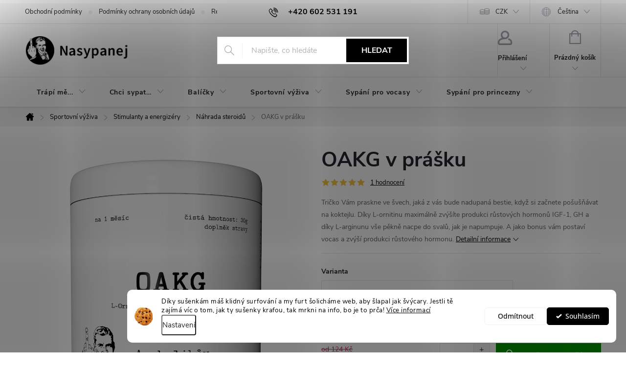

--- FILE ---
content_type: text/html; charset=utf-8
request_url: https://www.nasypanej.cz/oakg-v-prasku/
body_size: 38365
content:
<!doctype html><html lang="cs" dir="ltr" class="header-background-light external-fonts-loaded"><head><meta charset="utf-8" /><meta name="viewport" content="width=device-width,initial-scale=1" /><title>OAKG v prášku - Nasypanej.cz</title><link rel="preconnect" href="https://cdn.myshoptet.com" /><link rel="dns-prefetch" href="https://cdn.myshoptet.com" /><link rel="preload" href="https://cdn.myshoptet.com/prj/dist/master/cms/libs/jquery/jquery-1.11.3.min.js" as="script" /><link href="https://cdn.myshoptet.com/prj/dist/master/cms/templates/frontend_templates/shared/css/font-face/open-sans.css" rel="stylesheet"><script>
dataLayer = [];
dataLayer.push({'shoptet' : {
    "pageId": 842,
    "pageType": "productDetail",
    "currency": "CZK",
    "currencyInfo": {
        "decimalSeparator": ",",
        "exchangeRate": 1,
        "priceDecimalPlaces": 2,
        "symbol": "K\u010d",
        "symbolLeft": 0,
        "thousandSeparator": " "
    },
    "language": "cs",
    "projectId": 428660,
    "product": {
        "id": 197,
        "guid": "6fef397e-9c5a-11eb-8b8b-0cc47a6c9370",
        "hasVariants": true,
        "codes": [
            {
                "code": "197\/1 M"
            },
            {
                "code": "197\/3 M"
            }
        ],
        "name": "OAKG v pr\u00e1\u0161ku",
        "appendix": "",
        "weight": 0.02,
        "manufacturerGuid": "1EF5333E2F9561468790DA0BA3DED3EE",
        "currentCategory": "Produkty | Stimulanty a energiz\u00e9ry | N\u00e1hrada steroid\u016f",
        "currentCategoryGuid": "a9f74874-7f68-11eb-ac23-ac1f6b0076ec",
        "defaultCategory": "Produkty | Stimulanty a energiz\u00e9ry | N\u00e1hrada steroid\u016f",
        "defaultCategoryGuid": "a9f74874-7f68-11eb-ac23-ac1f6b0076ec",
        "currency": "CZK",
        "priceWithVatMin": 124,
        "priceWithVatMax": 299
    },
    "stocks": [
        {
            "id": "ext",
            "title": "Sklad",
            "isDeliveryPoint": 0,
            "visibleOnEshop": 1
        }
    ],
    "cartInfo": {
        "id": null,
        "freeShipping": false,
        "freeShippingFrom": 1000,
        "leftToFreeGift": {
            "formattedPrice": "0 K\u010d",
            "priceLeft": 0
        },
        "freeGift": false,
        "leftToFreeShipping": {
            "priceLeft": 1000,
            "dependOnRegion": 0,
            "formattedPrice": "1 000 K\u010d"
        },
        "discountCoupon": [],
        "getNoBillingShippingPrice": {
            "withoutVat": 0,
            "vat": 0,
            "withVat": 0
        },
        "cartItems": [],
        "taxMode": "ORDINARY"
    },
    "cart": [],
    "customer": {
        "priceRatio": 1,
        "priceListId": 1,
        "groupId": null,
        "registered": false,
        "mainAccount": false
    }
}});
dataLayer.push({'cookie_consent' : {
    "marketing": "denied",
    "analytics": "denied"
}});
document.addEventListener('DOMContentLoaded', function() {
    shoptet.consent.onAccept(function(agreements) {
        if (agreements.length == 0) {
            return;
        }
        dataLayer.push({
            'cookie_consent' : {
                'marketing' : (agreements.includes(shoptet.config.cookiesConsentOptPersonalisation)
                    ? 'granted' : 'denied'),
                'analytics': (agreements.includes(shoptet.config.cookiesConsentOptAnalytics)
                    ? 'granted' : 'denied')
            },
            'event': 'cookie_consent'
        });
    });
});
</script>

<!-- Google Tag Manager -->
<script>(function(w,d,s,l,i){w[l]=w[l]||[];w[l].push({'gtm.start':
new Date().getTime(),event:'gtm.js'});var f=d.getElementsByTagName(s)[0],
j=d.createElement(s),dl=l!='dataLayer'?'&l='+l:'';j.async=true;j.src=
'https://www.googletagmanager.com/gtm.js?id='+i+dl;f.parentNode.insertBefore(j,f);
})(window,document,'script','dataLayer','GTM-KG29VQX');</script>
<!-- End Google Tag Manager -->

<meta property="og:type" content="website"><meta property="og:site_name" content="nasypanej.cz"><meta property="og:url" content="https://www.nasypanej.cz/oakg-v-prasku/"><meta property="og:title" content="OAKG v prášku - Nasypanej.cz"><meta name="author" content="Nasypanej.cz"><meta name="web_author" content="Shoptet.cz"><meta name="dcterms.rightsHolder" content="www.nasypanej.cz"><meta name="robots" content="index,follow"><meta property="og:image" content="https://cdn.myshoptet.com/usr/www.nasypanej.cz/user/shop/big/197_oakg-v-prasku.jpg?67bcbe6a"><meta property="og:description" content="L-ornitin maximálně zvyšuje produkci růstových hormonů IGF-1, GH a L-arginun vše pěkně nacpe do svalů, jak je napumpuje. Jako bonus vám postaví vocas a zvýší produkci růstového hormonu."><meta name="description" content="L-ornitin maximálně zvyšuje produkci růstových hormonů IGF-1, GH a L-arginun vše pěkně nacpe do svalů, jak je napumpuje. Jako bonus vám postaví vocas a zvýší produkci růstového hormonu."><meta property="product:price:amount" content="124"><meta property="product:price:currency" content="CZK"><style>:root {--color-primary: #000000;--color-primary-h: 0;--color-primary-s: 0%;--color-primary-l: 0%;--color-primary-hover: #212121;--color-primary-hover-h: 0;--color-primary-hover-s: 0%;--color-primary-hover-l: 13%;--color-secondary: #009901;--color-secondary-h: 120;--color-secondary-s: 100%;--color-secondary-l: 30%;--color-secondary-hover: #036400;--color-secondary-hover-h: 118;--color-secondary-hover-s: 100%;--color-secondary-hover-l: 20%;--color-tertiary: #e74c3c;--color-tertiary-h: 6;--color-tertiary-s: 78%;--color-tertiary-l: 57%;--color-tertiary-hover: #d93621;--color-tertiary-hover-h: 7;--color-tertiary-hover-s: 74%;--color-tertiary-hover-l: 49%;--color-header-background: #ffffff;--template-font: "Open Sans";--template-headings-font: "Open Sans";--header-background-url: url("[data-uri]");--cookies-notice-background: #F8FAFB;--cookies-notice-color: #252525;--cookies-notice-button-hover: #27263f;--cookies-notice-link-hover: #3b3a5f;--templates-update-management-preview-mode-content: "Náhled aktualizací šablony je aktivní pro váš prohlížeč."}</style>
    <script>var shoptet = shoptet || {};</script>
    <script src="https://cdn.myshoptet.com/prj/dist/master/shop/dist/main-3g-header.js.05f199e7fd2450312de2.js"></script>
<!-- User include --><!-- service 776(417) html code header -->
<link type="text/css" rel="stylesheet" media="all"  href="https://cdn.myshoptet.com/usr/paxio.myshoptet.com/user/documents/blank/style.css?v1602546"/>
<link href="https://cdn.myshoptet.com/prj/dist/master/shop/dist/font-shoptet-11.css.62c94c7785ff2cea73b2.css" rel="stylesheet">
<link href="https://cdn.myshoptet.com/usr/paxio.myshoptet.com/user/documents/blank/ikony.css?v9" rel="stylesheet">
<link type="text/css" rel="stylesheet" media="screen"  href="https://cdn.myshoptet.com/usr/paxio.myshoptet.com/user/documents/blank/preklady.css?v27" />
<link rel="stylesheet" href="https://cdn.myshoptet.com/usr/paxio.myshoptet.com/user/documents/blank/Slider/slick.css" />
<link rel="stylesheet" href="https://cdn.myshoptet.com/usr/paxio.myshoptet.com/user/documents/blank/Slider/slick-theme.css?v4" />
<link rel="stylesheet" href="https://cdn.myshoptet.com/usr/paxio.myshoptet.com/user/documents/blank/Slider/slick-classic.css?v3" />

<!-- api 428(82) html code header -->
<link rel="stylesheet" href="https://cdn.myshoptet.com/usr/api2.dklab.cz/user/documents/_doplnky/oblibene/428660/27/428660_27.css" type="text/css" /><style>
        :root {
            --dklab-favourites-flag-color: #E91B7D;
            --dklab-favourites-flag-text-color: #FFFFFF;
            --dklab-favourites-add-text-color: #000000;            
            --dklab-favourites-remove-text-color: #E91B7D;            
            --dklab-favourites-add-text-detail-color: #000000;            
            --dklab-favourites-remove-text-detail-color: #E91B7D;            
            --dklab-favourites-header-icon-color: #000000;            
            --dklab-favourites-counter-color: #E91B7D;            
        } </style>
<!-- api 706(352) html code header -->
<link rel="stylesheet" href="https://cdn.myshoptet.com/usr/api2.dklab.cz/user/documents/_doplnky/zalozky/428660/751/428660_751.css" type="text/css" /><style>
        :root {
            
        }
        </style>
<!-- api 1280(896) html code header -->
<link rel="stylesheet" href="https://cdn.myshoptet.com/usr/shoptet.tomashlad.eu/user/documents/extras/cookies-addon/screen.min.css?v007">
<script>
    var shoptetakCookiesSettings={"useRoundingCorners":true,"cookiesImgPopup":false,"cookiesSize":"thin","cookiesOrientation":"horizontal","cookiesImg":true,"buttonBg":true,"showPopup":false};

    var body=document.getElementsByTagName("body")[0];

    const rootElement = document.documentElement;

    rootElement.classList.add("st-cookies-v2");

    if (shoptetakCookiesSettings.useRoundingCorners) {
        rootElement.classList.add("st-cookies-corners");
    }
    if (shoptetakCookiesSettings.cookiesImgPopup) {
        rootElement.classList.add("st-cookies-popup-img");
    }
    if (shoptetakCookiesSettings.cookiesImg) {
        rootElement.classList.add("st-cookies-img");
    }
    if (shoptetakCookiesSettings.buttonBg) {
        rootElement.classList.add("st-cookies-btn");
    }
    if (shoptetakCookiesSettings.cookiesSize) {
        if (shoptetakCookiesSettings.cookiesSize === 'thin') {
            rootElement.classList.add("st-cookies-thin");
        }
        if (shoptetakCookiesSettings.cookiesSize === 'middle') {
            rootElement.classList.add("st-cookies-middle");
        }
        if (shoptetakCookiesSettings.cookiesSize === 'large') {
            rootElement.classList.add("st-cookies-large");
        }
    }
    if (shoptetakCookiesSettings.cookiesOrientation) {
        if (shoptetakCookiesSettings.cookiesOrientation === 'vertical') {
            rootElement.classList.add("st-cookies-vertical");
        }
    }
</script>

<!-- api 1556(1155) html code header -->
<script>
    var shoptetakCopyDisableSettings={"rightClick":true,"textCopy":true,"imgCopy":true,"adminDisable":true,"productsTitlesDisable":false,"categoryDisable":false,"pagesDisable":true,"urlAddressOne":"https:\/\/www.nasypanej.cz\/vzorovy-formular-pro-odstoupeni-od-smlouvy\/","urlAddressTwo":"https:\/\/www.nasypanej.cz\/vzorovy-formular-pro-uplatneni-reklamace\/","urlAddressThree":"https:\/\/www.nasypanej.cz\/kontakty\/","urlAddressFour":"","urlAddressFive":""};

    const rootCopy = document.documentElement;
</script>

<!-- api 1875(1440) html code header -->

<script type="text/javascript">
var _IMT = _IMT || [];
const _imShoptetSettings = [{
    language: "cs",
    apiKey: "a5d3e8225e03451fa1ee20be8f0a6ad8",
    currencyCode: "CZK"
}];
(function() {
    var date = new Date();
    var pref = date.getFullYear()+'-'+date.getMonth()+'-'+date.getDate();
    var p = document.createElement('script'); p.type = 'text/javascript'; p.async = true;
        p.src = 'https://static.imservice99.eu/shoptet.im.min.js?'+pref;
        var s = document.getElementsByTagName('script')[0]; s.parentNode.insertBefore(p, s);
})();
</script>
    
<!-- service 731(376) html code header -->
<link rel="preconnect" href="https://image.pobo.cz/" crossorigin>
<link rel="stylesheet" href="https://image.pobo.cz/assets/fix-header.css?v=10" media="print" onload="this.media='all'">
<script src="https://image.pobo.cz/assets/fix-header.js"></script>


<!-- service 1556(1155) html code header -->
<link rel="stylesheet" href="https://cdn.myshoptet.com/usr/shoptet.tomashlad.eu/user/documents/extras/copy-disable/screen.css?v=7">
<!-- service 1701(1285) html code header -->
<link rel="stylesheet" href="https://cdn.myshoptet.com/usr/apollo.jakubtursky.sk/user/documents/assets/product-label/main.css?v=42">


<style>
.p-image-wrapper > .flags-extra,
.lSSlideWrapper > .flags-extra,
.lSSlideWrapper .flag.flag-discount,
.p-image .flag.flag-discount,
.p-detail-info .flag.flag-action,
.product .flag.flag-discount{
	opacity: 0;
}
</style>
<!-- service 428(82) html code header -->
<style>
@font-face {
    font-family: 'oblibene';
    src:  url('https://cdn.myshoptet.com/usr/api2.dklab.cz/user/documents/_doplnky/oblibene/font/oblibene.eot?v1');
    src:  url('https://cdn.myshoptet.com/usr/api2.dklab.cz/user/documents/_doplnky/oblibene/font/oblibene.eot?v1#iefix') format('embedded-opentype'),
    url('https://cdn.myshoptet.com/usr/api2.dklab.cz/user/documents/_doplnky/oblibene/font/oblibene.ttf?v1') format('truetype'),
    url('https://cdn.myshoptet.com/usr/api2.dklab.cz/user/documents/_doplnky/oblibene/font/oblibene.woff?v1') format('woff'),
    url('https://cdn.myshoptet.com/usr/api2.dklab.cz/user/documents/_doplnky/oblibene/font/oblibene.svg?v1') format('svg');
    font-weight: normal;
    font-style: normal;
}
</style>
<script>
var dklabFavIndividual;
</script>
<!-- service 1280(896) html code header -->
<style>
.st-cookies-v2.st-cookies-btn .shoptak-carbon .siteCookies .siteCookies__form .siteCookies__buttonWrap button[value=all] {
margin-left: 10px;
}
@media (max-width: 768px) {
.st-cookies-v2.st-cookies-btn .shoptak-carbon .siteCookies .siteCookies__form .siteCookies__buttonWrap button[value=all] {
margin-left: 0px;
}
.st-cookies-v2 .shoptak-carbon .siteCookies.siteCookies--dark .siteCookies__form .siteCookies__buttonWrap button[value=reject] {
margin: 0 10px;
}
}
@media only screen and (max-width: 768px) {
 .st-cookies-v2 .siteCookies .siteCookies__form .siteCookies__buttonWrap .js-cookies-settings[value=all], .st-cookies-v2 .siteCookies .siteCookies__form .siteCookies__buttonWrap button[value=all] {   
  margin: 0 auto 10px auto;
 }
 .st-cookies-v2 .siteCookies.siteCookies--center {
  bottom: unset;
  top: 50%;
  transform: translate(-50%, -50%);
  width: 90%;
 }
}
</style>
<!-- service 1709(1293) html code header -->
<style>
.shkRecapImgExtension {
    float: left;
    width: 50px;
    margin-right: 6px;
    margin-bottom: 2px;
}
.shkRecapImgExtension:not(:nth-of-type(1)) {
  display: none;
}

@media only screen and (max-width: 1200px) and (min-width: 992px) {
    .shkRecapImgExtension {
        width: 38px;
    }
    .template-13 .shkRecapImgExtension {
        margin-right: 0;
        margin-bottom: 5px;
        width: 100%;
    }
}
@media only screen and (max-width: 360px) {
	.shkRecapImgExtension {
        width: 38px;
    }
}
.template-08 #checkout-recapitulation a,
.template-06 #checkout-recapitulation a {
	display: inline;
}
@media only screen and (max-width: 760px) and (min-width: 640px) {
	.template-08 .shkRecapImgExtension {
		margin-right: 0;
        margin-bottom: 5px;
        width: 100%;
	}
  .template-08 #checkout-recapitulation a {
  	display: inline-block;
  }
}

@media only screen and (max-width: 992px) and (min-width: 640px) {
    .template-05 .shkRecapImgExtension,
    .template-04 .shkRecapImgExtension {
        width: 38px;
    }
}
</style>
<!-- service 1908(1473) html code header -->
<script type="text/javascript">
    var eshop = {
        'host': 'www.nasypanej.cz',
        'projectId': 428660,
        'template': 'Classic',
        'lang': 'cs',
    };
</script>

<link href="https://cdn.myshoptet.com/usr/honzabartos.myshoptet.com/user/documents/style.css?v=298" rel="stylesheet"/>
<script src="https://cdn.myshoptet.com/usr/honzabartos.myshoptet.com/user/documents/script.js?v=304" type="text/javascript"></script>

<style>
.up-callout {
    background-color: rgba(33, 150, 243, 0.1); /* Soft info blue with transparency */
    border: 1px solid rgba(33, 150, 243, 0.3); /* Subtle blue border */
    border-radius: 8px; /* Rounded corners */
    padding: 15px 20px; /* Comfortable padding */
    box-shadow: 0 2px 5px rgba(0, 0, 0, 0.1); /* Subtle shadow for depth */
    max-width: 600px; /* Optional: Limits width for readability */
    margin: 20px auto; /* Centers the box with some spacing */
}

.up-callout p {
    margin: 0; /* Removes default paragraph margin */
    color: #333; /* Dark text for contrast */
    font-size: 16px; /* Readable font size */
    line-height: 1.5; /* Improves readability */
}
</style>
<!-- service 2358(1865) html code header -->
<link rel="stylesheet" href="https://cdn.myshoptet.com/addons/Shubacek/search_add_product/styles.header.min.css?2b2eb904f35b93c17c15e7580c3d13c74c9aab6f">
<!-- project html code header -->
<style>
/* ÚPRAVA VELIKOSTI LOGA V HLAVIČCE - ČÍSLICE 60 UDÁVÁ VÝŠKU LOGA V PIXELECH*/
#header .site-name a img {max-height: 60px;}
</style>

<style>
/* Skrytí nadpisu "Detailní popis produktu" */
.popis-nadpis,
.extended-description h3 {
    display: none !important;
}
</style>

<style> 
/* =========================
   NASYP – SAFE GLOBAL STYLES (jen .nasyp-*)
   ========================= */

/* Pás jen pro nadpis "Co z toho budeš mít" */
.nasyp-benefit-title{
  box-sizing:border-box;
  max-width:1100px;
  margin:18px auto 8px auto;
  padding:8px 18px;
  background:#f3f3f3;
  border-left:3px solid #111;
}
.nasyp-benefit-title h4{
  margin:0 !important;
  font-size:16px;
  font-weight:900;
  letter-spacing:-0.2px;
}

/* Mazácký tip – bílá výplň (RÁMEČEK KOLEM BLOKU ZŮSTÁVÁ) */
.nasyp-mazak-tip{
  --nasyp-mazak-pad-top:14px;
  box-sizing:border-box;
  max-width:1100px;
  margin:18px auto;
  padding:var(--nasyp-mazak-pad-top) 14px 14px 14px;
  border:1px dashed #cfcfcf;
  background:#fff !important;
}
.nasyp-mazak-inner{
  max-width:820px;
  margin:0 auto;
}

/* Štítek "Mazácký tip" – DĚDÍ FONT Z WEBU, JEN LEHCE ZVÝRAZNĚNÝ */
.nasyp-mazak-label{
  display:inline-block;
  margin:0 0 6px 0;
  padding:0;
  font-family:inherit;      /* ← STEJNÝ FONT JAKO WEB */
  font-size:14px;          /* ← SEDÍ S BĚŽNÝM TEXTEM */
  font-weight:700;        /* ← JEN LEHCE SILNĚJŠÍ */
  letter-spacing:0;       /* ← ŽÁDNÝ „DIVNÝ“ ROZESTUP */
  text-transform:none;   /* ← ŽÁDNÉ VELKÉ PÍSMO */
  background:transparent !important;
  color:#111 !important;
  border:none !important;
}

/* Text */
.nasyp-mazak-tip p{
  margin:8px 0 12px 0;
  font-size:13px;
  line-height:1.6;
  color:#333;
  text-align:left;
}

/* CTA */
.nasyp-mazak-tip-cta{
  margin-top:8px;
  margin-bottom:6px;
  display:flex;
  gap:10px;
  flex-wrap:wrap;
  justify-content:center;
}
.nasyp-mazak-tip-btn{
  display:inline-block;
  padding:12px 20px;
  border:1px solid #111;
  text-decoration:none !important;
  font-weight:900;
  font-size:13px;
  border-radius:0;
  transition:opacity .15s ease;
  cursor:pointer;
  pointer-events:auto;
}
.nasyp-mazak-tip-btn.primary{
  background:#111;
  color:#fff;
}
.nasyp-mazak-tip-btn:hover{ opacity:.92; }

.nasyp-mazak-tip-note{
  text-align:center;
  font-size:13px;
  opacity:0.65;
  margin-top:4px;
}
@media (max-width:600px){
  .nasyp-mazak-tip-note{ display:none; }
}
</style>

<script>
(function () {
  function rewriteHeading() {
    var els = document.querySelectorAll("h1,h2,h3,h4,summary,div,span");

    els.forEach(function(el){
      var t = (el.textContent || "").replace(/\s+/g," ").trim();
      if (t === "K tomuto produktu doporučujeme ještě dokoupit") {
        el.textContent = "Související produkty";
      }
    });
  }

  // hned + opakovaně (Shoptet to někdy dokresluje později)
  var tries = 0;
  var timer = setInterval(function(){
    rewriteHeading();
    tries++;
    if (tries >= 80) clearInterval(timer); // ~8 s
  }, 100);
})();
</script>

<!-- /User include --><link rel="shortcut icon" href="/favicon.ico" type="image/x-icon" /><link rel="canonical" href="https://www.nasypanej.cz/oakg-v-prasku/" /><link rel="alternate" hreflang="cs" href="https://www.nasypanej.cz/oakg-v-prasku/" /><link rel="alternate" hreflang="sk" href="https://www.nasypanej.cz/sk/oakg-v-prasku/" /><link rel="alternate" hreflang="x-default" href="https://www.nasypanej.cz/oakg-v-prasku/" /><script>!function(){var t={9196:function(){!function(){var t=/\[object (Boolean|Number|String|Function|Array|Date|RegExp)\]/;function r(r){return null==r?String(r):(r=t.exec(Object.prototype.toString.call(Object(r))))?r[1].toLowerCase():"object"}function n(t,r){return Object.prototype.hasOwnProperty.call(Object(t),r)}function e(t){if(!t||"object"!=r(t)||t.nodeType||t==t.window)return!1;try{if(t.constructor&&!n(t,"constructor")&&!n(t.constructor.prototype,"isPrototypeOf"))return!1}catch(t){return!1}for(var e in t);return void 0===e||n(t,e)}function o(t,r,n){this.b=t,this.f=r||function(){},this.d=!1,this.a={},this.c=[],this.e=function(t){return{set:function(r,n){u(c(r,n),t.a)},get:function(r){return t.get(r)}}}(this),i(this,t,!n);var e=t.push,o=this;t.push=function(){var r=[].slice.call(arguments,0),n=e.apply(t,r);return i(o,r),n}}function i(t,n,o){for(t.c.push.apply(t.c,n);!1===t.d&&0<t.c.length;){if("array"==r(n=t.c.shift()))t:{var i=n,a=t.a;if("string"==r(i[0])){for(var f=i[0].split("."),s=f.pop(),p=(i=i.slice(1),0);p<f.length;p++){if(void 0===a[f[p]])break t;a=a[f[p]]}try{a[s].apply(a,i)}catch(t){}}}else if("function"==typeof n)try{n.call(t.e)}catch(t){}else{if(!e(n))continue;for(var l in n)u(c(l,n[l]),t.a)}o||(t.d=!0,t.f(t.a,n),t.d=!1)}}function c(t,r){for(var n={},e=n,o=t.split("."),i=0;i<o.length-1;i++)e=e[o[i]]={};return e[o[o.length-1]]=r,n}function u(t,o){for(var i in t)if(n(t,i)){var c=t[i];"array"==r(c)?("array"==r(o[i])||(o[i]=[]),u(c,o[i])):e(c)?(e(o[i])||(o[i]={}),u(c,o[i])):o[i]=c}}window.DataLayerHelper=o,o.prototype.get=function(t){var r=this.a;t=t.split(".");for(var n=0;n<t.length;n++){if(void 0===r[t[n]])return;r=r[t[n]]}return r},o.prototype.flatten=function(){this.b.splice(0,this.b.length),this.b[0]={},u(this.a,this.b[0])}}()}},r={};function n(e){var o=r[e];if(void 0!==o)return o.exports;var i=r[e]={exports:{}};return t[e](i,i.exports,n),i.exports}n.n=function(t){var r=t&&t.__esModule?function(){return t.default}:function(){return t};return n.d(r,{a:r}),r},n.d=function(t,r){for(var e in r)n.o(r,e)&&!n.o(t,e)&&Object.defineProperty(t,e,{enumerable:!0,get:r[e]})},n.o=function(t,r){return Object.prototype.hasOwnProperty.call(t,r)},function(){"use strict";n(9196)}()}();</script>    <!-- Global site tag (gtag.js) - Google Analytics -->
    <script async src="https://www.googletagmanager.com/gtag/js?id=G-JJX41YHSTS"></script>
    <script>
        
        window.dataLayer = window.dataLayer || [];
        function gtag(){dataLayer.push(arguments);}
        

                    console.debug('default consent data');

            gtag('consent', 'default', {"ad_storage":"denied","analytics_storage":"denied","ad_user_data":"denied","ad_personalization":"denied","wait_for_update":500});
            dataLayer.push({
                'event': 'default_consent'
            });
        
        gtag('js', new Date());

        
                gtag('config', 'G-JJX41YHSTS', {"groups":"GA4","send_page_view":false,"content_group":"productDetail","currency":"CZK","page_language":"cs"});
        
                gtag('config', 'AW-791419588', {"allow_enhanced_conversions":true});
        
        
        
        
        
                    gtag('event', 'page_view', {"send_to":"GA4","page_language":"cs","content_group":"productDetail","currency":"CZK"});
        
                gtag('set', 'currency', 'CZK');

        gtag('event', 'view_item', {
            "send_to": "UA",
            "items": [
                {
                    "id": "197\/1 M",
                    "name": "OAKG v pr\u00e1\u0161ku",
                    "category": "Produkty \/ Stimulanty a energiz\u00e9ry \/ N\u00e1hrada steroid\u016f",
                                        "brand": "Nasypanej",
                                                            "variant": "1 m\u011bs\u00edc",
                                        "price": 110.71
                }
            ]
        });
        
        
        
        
        
                    gtag('event', 'view_item', {"send_to":"GA4","page_language":"cs","content_group":"productDetail","value":110.70999999999999,"currency":"CZK","items":[{"item_id":"197\/1 M","item_name":"OAKG v pr\u00e1\u0161ku","item_brand":"Nasypanej","item_category":"Produkty","item_category2":"Stimulanty a energiz\u00e9ry","item_category3":"N\u00e1hrada steroid\u016f","item_variant":"197\/1 M~1 m\u011bs\u00edc","price":110.70999999999999,"quantity":1,"index":0}]});
        
        
        
        
        
        
        
        document.addEventListener('DOMContentLoaded', function() {
            if (typeof shoptet.tracking !== 'undefined') {
                for (var id in shoptet.tracking.bannersList) {
                    gtag('event', 'view_promotion', {
                        "send_to": "UA",
                        "promotions": [
                            {
                                "id": shoptet.tracking.bannersList[id].id,
                                "name": shoptet.tracking.bannersList[id].name,
                                "position": shoptet.tracking.bannersList[id].position
                            }
                        ]
                    });
                }
            }

            shoptet.consent.onAccept(function(agreements) {
                if (agreements.length !== 0) {
                    console.debug('gtag consent accept');
                    var gtagConsentPayload =  {
                        'ad_storage': agreements.includes(shoptet.config.cookiesConsentOptPersonalisation)
                            ? 'granted' : 'denied',
                        'analytics_storage': agreements.includes(shoptet.config.cookiesConsentOptAnalytics)
                            ? 'granted' : 'denied',
                                                                                                'ad_user_data': agreements.includes(shoptet.config.cookiesConsentOptPersonalisation)
                            ? 'granted' : 'denied',
                        'ad_personalization': agreements.includes(shoptet.config.cookiesConsentOptPersonalisation)
                            ? 'granted' : 'denied',
                        };
                    console.debug('update consent data', gtagConsentPayload);
                    gtag('consent', 'update', gtagConsentPayload);
                    dataLayer.push(
                        { 'event': 'update_consent' }
                    );
                }
            });
        });
    </script>
<!-- Start Srovname.cz Pixel -->
<script type="text/plain" data-cookiecategory="analytics">
    !(function (e, n, t, a, s, o, r) {
        e[a] ||
        (((s = e[a] = function () {
            s.process ? s.process.apply(s, arguments) : s.queue.push(arguments);
        }).queue = []),
            ((o = n.createElement(t)).async = 1),
            (o.src = "https://tracking.srovname.cz/srovnamepixel.js"),
            (o.dataset.srv9 = "1"),
            (r = n.getElementsByTagName(t)[0]).parentNode.insertBefore(o, r));
    })(window, document, "script", "srovname");
    srovname("init", "0182a6adb8b0298d3658daa6a8ab3f20");
</script>
<!-- End Srovname.cz Pixel -->
<script>
    (function(t, r, a, c, k, i, n, g) { t['ROIDataObject'] = k;
    t[k]=t[k]||function(){ (t[k].q=t[k].q||[]).push(arguments) },t[k].c=i;n=r.createElement(a),
    g=r.getElementsByTagName(a)[0];n.async=1;n.src=c;g.parentNode.insertBefore(n,g)
    })(window, document, 'script', '//www.heureka.cz/ocm/sdk.js?source=shoptet&version=2&page=product_detail', 'heureka', 'cz');

    heureka('set_user_consent', 0);
</script>
</head><body class="desktop id-842 in-nahrada-steroidu template-11 type-product type-detail one-column-body columns-4 blank-mode blank-mode-css ums_forms_redesign--off ums_a11y_category_page--on ums_discussion_rating_forms--off ums_flags_display_unification--on ums_a11y_login--on mobile-header-version-0">
        <div id="fb-root"></div>
        <script>
            window.fbAsyncInit = function() {
                FB.init({
                    autoLogAppEvents : true,
                    xfbml            : true,
                    version          : 'v24.0'
                });
            };
        </script>
        <script async defer crossorigin="anonymous" src="https://connect.facebook.net/cs_CZ/sdk.js#xfbml=1&version=v24.0"></script>
<!-- Google Tag Manager (noscript) -->
<noscript><iframe src="https://www.googletagmanager.com/ns.html?id=GTM-KG29VQX"
height="0" width="0" style="display:none;visibility:hidden"></iframe></noscript>
<!-- End Google Tag Manager (noscript) -->

    <div class="siteCookies siteCookies--right siteCookies--light js-siteCookies" role="dialog" data-testid="cookiesPopup" data-nosnippet>
        <div class="siteCookies__form">
            <div class="siteCookies__content">
                <div class="siteCookies__text">
                    Díky sušenkám máš klidný surfování a my furt šolicháme web, aby šlapal jak švýcary. Jestli tě zajímá víc o tom, jak ty sušenky krafou, tak mrkni na info, bo je to prča! <a href="https://428660.myshoptet.com/podminky-ochrany-osobnich-udaju/" target="\">Více informací</a>
                </div>
                <p class="siteCookies__links">
                    <button class="siteCookies__link js-cookies-settings" aria-label="Nastavení cookies" data-testid="cookiesSettings">Nastavení</button>
                </p>
            </div>
            <div class="siteCookies__buttonWrap">
                                    <button class="siteCookies__button js-cookiesConsentSubmit" value="reject" aria-label="Odmítnout cookies" data-testid="buttonCookiesReject">Odmítnout</button>
                                <button class="siteCookies__button js-cookiesConsentSubmit" value="all" aria-label="Přijmout cookies" data-testid="buttonCookiesAccept">Souhlasím</button>
            </div>
        </div>
        <script>
            document.addEventListener("DOMContentLoaded", () => {
                const siteCookies = document.querySelector('.js-siteCookies');
                document.addEventListener("scroll", shoptet.common.throttle(() => {
                    const st = document.documentElement.scrollTop;
                    if (st > 1) {
                        siteCookies.classList.add('siteCookies--scrolled');
                    } else {
                        siteCookies.classList.remove('siteCookies--scrolled');
                    }
                }, 100));
            });
        </script>
    </div>
<a href="#content" class="skip-link sr-only">Přejít na obsah</a><div class="overall-wrapper"><div class="user-action"><div class="container">
    <div class="user-action-in">
                    <div id="login" class="user-action-login popup-widget login-widget" role="dialog" aria-labelledby="loginHeading">
        <div class="popup-widget-inner">
                            <h2 id="loginHeading">Přihlášení k vašemu účtu</h2><div id="customerLogin"><form action="/action/Customer/Login/" method="post" id="formLoginIncluded" class="csrf-enabled formLogin" data-testid="formLogin"><input type="hidden" name="referer" value="" /><div class="form-group"><div class="input-wrapper email js-validated-element-wrapper no-label"><input type="email" name="email" class="form-control" autofocus placeholder="E-mailová adresa (např. jan@novak.cz)" data-testid="inputEmail" autocomplete="email" required /></div></div><div class="form-group"><div class="input-wrapper password js-validated-element-wrapper no-label"><input type="password" name="password" class="form-control" placeholder="Heslo" data-testid="inputPassword" autocomplete="current-password" required /><span class="no-display">Nemůžete vyplnit toto pole</span><input type="text" name="surname" value="" class="no-display" /></div></div><div class="form-group"><div class="login-wrapper"><button type="submit" class="btn btn-secondary btn-text btn-login" data-testid="buttonSubmit">Přihlásit se</button><div class="password-helper"><a href="/registrace/" data-testid="signup" rel="nofollow">Nová registrace</a><a href="/klient/zapomenute-heslo/" rel="nofollow">Zapomenuté heslo</a></div></div></div><div class="social-login-buttons"><div class="social-login-buttons-divider"><span>nebo</span></div><div class="form-group"><a href="/action/Social/login/?provider=Facebook" class="login-btn facebook" rel="nofollow"><span class="login-facebook-icon"></span><strong>Přihlásit se přes Facebook</strong></a></div><div class="form-group"><a href="/action/Social/login/?provider=Google" class="login-btn google" rel="nofollow"><span class="login-google-icon"></span><strong>Přihlásit se přes Google</strong></a></div><div class="form-group"><a href="/action/Social/login/?provider=Seznam" class="login-btn seznam" rel="nofollow"><span class="login-seznam-icon"></span><strong>Přihlásit se přes Seznam</strong></a></div></div></form>
</div>                    </div>
    </div>

                            <div id="cart-widget" class="user-action-cart popup-widget cart-widget loader-wrapper" data-testid="popupCartWidget" role="dialog" aria-hidden="true">
    <div class="popup-widget-inner cart-widget-inner place-cart-here">
        <div class="loader-overlay">
            <div class="loader"></div>
        </div>
    </div>

    <div class="cart-widget-button">
        <a href="/kosik/" class="btn btn-conversion" id="continue-order-button" rel="nofollow" data-testid="buttonNextStep">Pokračovat do košíku</a>
    </div>
</div>
            </div>
</div>
</div><div class="top-navigation-bar" data-testid="topNavigationBar">

    <div class="container">

        <div class="top-navigation-contacts">
            <strong>Zákaznická podpora:</strong><a href="tel:+420602531191" class="project-phone" aria-label="Zavolat na +420602531191" data-testid="contactboxPhone"><span>+420 602 531 191</span></a><a href="mailto:info@nasypanej.cz" class="project-email" data-testid="contactboxEmail"><span>info@nasypanej.cz</span></a>        </div>

                            <div class="top-navigation-menu">
                <div class="top-navigation-menu-trigger"></div>
                <ul class="top-navigation-bar-menu">
                                            <li class="top-navigation-menu-item-39">
                            <a href="/obchodni-podminky/">Obchodní podmínky</a>
                        </li>
                                            <li class="top-navigation-menu-item-691">
                            <a href="/podminky-ochrany-osobnich-udaju/">Podmínky ochrany osobních údajů </a>
                        </li>
                                            <li class="top-navigation-menu-item-706">
                            <a href="/reklamace-a-vraceni/">Reklamace a vrácení</a>
                        </li>
                                            <li class="top-navigation-menu-item-709">
                            <a href="/obchodni-sdeleni/">Obchodní sdělení</a>
                        </li>
                                            <li class="top-navigation-menu-item-1011">
                            <a href="/hodnoceni-obchodu-2/">Hodnocení obchodu</a>
                        </li>
                                            <li class="top-navigation-menu-item-1828">
                            <a href="/kariera/">Kariéra</a>
                        </li>
                                    </ul>
                <ul class="top-navigation-bar-menu-helper"></ul>
            </div>
        
        <div class="top-navigation-tools top-navigation-tools--language">
            <div class="responsive-tools">
                <a href="#" class="toggle-window" data-target="search" aria-label="Hledat" data-testid="linkSearchIcon"></a>
                                                            <a href="#" class="toggle-window" data-target="login"></a>
                                                    <a href="#" class="toggle-window" data-target="navigation" aria-label="Menu" data-testid="hamburgerMenu"></a>
            </div>
                <div class="languagesMenu">
        <button id="topNavigationDropdown" class="languagesMenu__flags" type="button" data-toggle="dropdown" aria-haspopup="true" aria-expanded="false">
            <svg aria-hidden="true" style="position: absolute; width: 0; height: 0; overflow: hidden;" version="1.1" xmlns="http://www.w3.org/2000/svg" xmlns:xlink="http://www.w3.org/1999/xlink"><defs><symbol id="shp-flag-CZ" viewBox="0 0 32 32"><title>CZ</title><path fill="#0052b4" style="fill: var(--color20, #0052b4)" d="M0 5.334h32v21.333h-32v-21.333z"></path><path fill="#d80027" style="fill: var(--color19, #d80027)" d="M32 16v10.666h-32l13.449-10.666z"></path><path fill="#f0f0f0" style="fill: var(--color21, #f0f0f0)" d="M32 5.334v10.666h-18.551l-13.449-10.666z"></path></symbol><symbol id="shp-flag-SK" viewBox="0 0 32 32"><title>SK</title><path fill="#f0f0f0" style="fill: var(--color21, #f0f0f0)" d="M0 5.334h32v21.333h-32v-21.333z"></path><path fill="#0052b4" style="fill: var(--color20, #0052b4)" d="M0 12.29h32v7.42h-32v-7.42z"></path><path fill="#d80027" style="fill: var(--color19, #d80027)" d="M0 19.71h32v6.957h-32v-6.956z"></path><path fill="#f0f0f0" style="fill: var(--color21, #f0f0f0)" d="M8.092 11.362v5.321c0 3.027 3.954 3.954 3.954 3.954s3.954-0.927 3.954-3.954v-5.321h-7.908z"></path><path fill="#d80027" style="fill: var(--color19, #d80027)" d="M9.133 11.518v5.121c0 0.342 0.076 0.665 0.226 0.968 1.493 0 3.725 0 5.373 0 0.15-0.303 0.226-0.626 0.226-0.968v-5.121h-5.826z"></path><path fill="#f0f0f0" style="fill: var(--color21, #f0f0f0)" d="M13.831 15.089h-1.339v-0.893h0.893v-0.893h-0.893v-0.893h-0.893v0.893h-0.893v0.893h0.893v0.893h-1.339v0.893h1.339v0.893h0.893v-0.893h1.339z"></path><path fill="#0052b4" style="fill: var(--color20, #0052b4)" d="M10.577 18.854c0.575 0.361 1.166 0.571 1.469 0.665 0.303-0.093 0.894-0.303 1.469-0.665 0.58-0.365 0.987-0.782 1.218-1.246-0.255-0.18-0.565-0.286-0.901-0.286-0.122 0-0.241 0.015-0.355 0.041-0.242-0.55-0.791-0.934-1.43-0.934s-1.188 0.384-1.43 0.934c-0.114-0.027-0.233-0.041-0.355-0.041-0.336 0-0.646 0.106-0.901 0.286 0.231 0.465 0.637 0.882 1.217 1.246z"></path></symbol></defs></svg>
            <svg class="shp-flag shp-flag-CZ">
                <use xlink:href="#shp-flag-CZ"></use>
            </svg>
            <span class="caret"></span>
        </button>
        <div class="languagesMenu__content" aria-labelledby="topNavigationDropdown">
                            <div class="languagesMenu__box toggle-window js-languagesMenu__box" data-hover="true" data-target="currency">
                    <div class="languagesMenu__header languagesMenu__header--name">Měna</div>
                    <div class="languagesMenu__header languagesMenu__header--actual" data-toggle="dropdown">CZK<span class="caret"></span></div>
                    <ul class="languagesMenu__list languagesMenu__list--currency">
                                                    <li class="languagesMenu__list__item">
                                <a href="/action/Currency/changeCurrency/?currencyCode=CZK" rel="nofollow" class="languagesMenu__list__link languagesMenu__list__link--currency">CZK</a>
                            </li>
                                                    <li class="languagesMenu__list__item">
                                <a href="/action/Currency/changeCurrency/?currencyCode=EUR" rel="nofollow" class="languagesMenu__list__link languagesMenu__list__link--currency">EUR</a>
                            </li>
                                                    <li class="languagesMenu__list__item">
                                <a href="/action/Currency/changeCurrency/?currencyCode=HUF" rel="nofollow" class="languagesMenu__list__link languagesMenu__list__link--currency">HUF</a>
                            </li>
                                                    <li class="languagesMenu__list__item">
                                <a href="/action/Currency/changeCurrency/?currencyCode=PLN" rel="nofollow" class="languagesMenu__list__link languagesMenu__list__link--currency">PLN</a>
                            </li>
                                                    <li class="languagesMenu__list__item">
                                <a href="/action/Currency/changeCurrency/?currencyCode=RON" rel="nofollow" class="languagesMenu__list__link languagesMenu__list__link--currency">RON</a>
                            </li>
                                            </ul>
                </div>
                                        <div class="languagesMenu__box toggle-window js-languagesMenu__box" data-hover="true" data-target="language">
                    <div class="languagesMenu__header languagesMenu__header--name">Jazyk</div>
                    <div class="languagesMenu__header languagesMenu__header--actual" data-toggle="dropdown">
                                                                                    
                                    Čeština
                                
                                                                                                                                <span class="caret"></span>
                    </div>
                    <ul class="languagesMenu__list languagesMenu__list--language">
                                                    <li>
                                <a href="/action/Language/changeLanguage/?language=cs" rel="nofollow" class="languagesMenu__list__link">
                                    <svg class="shp-flag shp-flag-CZ">
                                        <use xlink:href="#shp-flag-CZ"></use>
                                    </svg>
                                    <span class="languagesMenu__list__name languagesMenu__list__name--actual">Čeština</span>
                                </a>
                            </li>
                                                    <li>
                                <a href="/action/Language/changeLanguage/?language=sk" rel="nofollow" class="languagesMenu__list__link">
                                    <svg class="shp-flag shp-flag-SK">
                                        <use xlink:href="#shp-flag-SK"></use>
                                    </svg>
                                    <span class="languagesMenu__list__name">Slovenčina</span>
                                </a>
                            </li>
                                            </ul>
                </div>
                    </div>
    </div>
            <button class="top-nav-button top-nav-button-login toggle-window" type="button" data-target="login" aria-haspopup="dialog" aria-controls="login" aria-expanded="false" data-testid="signin"><span>Přihlášení</span></button>        </div>

    </div>

</div>
<header id="header"><div class="container navigation-wrapper">
    <div class="header-top">
        <div class="site-name-wrapper">
            <div class="site-name"><a href="/" data-testid="linkWebsiteLogo"><img src="https://cdn.myshoptet.com/usr/www.nasypanej.cz/user/logos/nasypanej_logo_01.png" alt="Nasypanej.cz" fetchpriority="low" /></a></div>        </div>
        <div class="search" itemscope itemtype="https://schema.org/WebSite">
            <meta itemprop="headline" content="Náhrada steroidů"/><meta itemprop="url" content="https://www.nasypanej.cz"/><meta itemprop="text" content="L-ornitin maximálně zvyšuje produkci růstových hormonů IGF-1, GH a L-arginun vše pěkně nacpe do svalů, jak je napumpuje. Jako bonus vám postaví vocas a zvýší produkci růstového hormonu."/>            <form action="/action/ProductSearch/prepareString/" method="post"
    id="formSearchForm" class="search-form compact-form js-search-main"
    itemprop="potentialAction" itemscope itemtype="https://schema.org/SearchAction" data-testid="searchForm">
    <fieldset>
        <meta itemprop="target"
            content="https://www.nasypanej.cz/vyhledavani/?string={string}"/>
        <input type="hidden" name="language" value="cs"/>
        
            
<input
    type="search"
    name="string"
        class="query-input form-control search-input js-search-input"
    placeholder="Napište, co hledáte"
    autocomplete="off"
    required
    itemprop="query-input"
    aria-label="Vyhledávání"
    data-testid="searchInput"
>
            <button type="submit" class="btn btn-default" data-testid="searchBtn">Hledat</button>
        
    </fieldset>
</form>
        </div>
        <div class="navigation-buttons">
                
    <a href="/kosik/" class="btn btn-icon toggle-window cart-count" data-target="cart" data-hover="true" data-redirect="true" data-testid="headerCart" rel="nofollow" aria-haspopup="dialog" aria-expanded="false" aria-controls="cart-widget">
        
                <span class="sr-only">Nákupní košík</span>
        
            <span class="cart-price visible-lg-inline-block" data-testid="headerCartPrice">
                                    Prázdný košík                            </span>
        
    
            </a>
        </div>
    </div>
    <nav id="navigation" aria-label="Hlavní menu" data-collapsible="true"><div class="navigation-in menu"><ul class="menu-level-1" role="menubar" data-testid="headerMenuItems"><li class="menu-item-1838 ext" role="none"><a href="/trapi-me/" data-testid="headerMenuItem" role="menuitem" aria-haspopup="true" aria-expanded="false"><b>Trápí mě...</b><span class="submenu-arrow"></span></a><ul class="menu-level-2" aria-label="Trápí mě..." tabindex="-1" role="menu"><li class="menu-item-1841 has-third-level" role="none"><a href="/spanek-klidna-hlava/" class="menu-image" data-testid="headerMenuItem" tabindex="-1" aria-hidden="true"><img src="data:image/svg+xml,%3Csvg%20width%3D%22140%22%20height%3D%22100%22%20xmlns%3D%22http%3A%2F%2Fwww.w3.org%2F2000%2Fsvg%22%3E%3C%2Fsvg%3E" alt="" aria-hidden="true" width="140" height="100"  data-src="https://cdn.myshoptet.com/usr/www.nasypanej.cz/user/categories/thumb/sp__nek_a_klidn___hlava_3.png" fetchpriority="low" /></a><div><a href="/spanek-klidna-hlava/" data-testid="headerMenuItem" role="menuitem"><span>Spánek a klidná hlava FAV</span></a>
                                                    <ul class="menu-level-3" role="menu">
                                                                    <li class="menu-item-1844" role="none">
                                        <a href="/podpora-usinani/" data-testid="headerMenuItem" role="menuitem">
                                            Podpora usínání</a>,                                    </li>
                                                                    <li class="menu-item-1847" role="none">
                                        <a href="/klidnejsi-noc/" data-testid="headerMenuItem" role="menuitem">
                                            Klidnější noc</a>,                                    </li>
                                                                    <li class="menu-item-1850" role="none">
                                        <a href="/kvalita-spanku/" data-testid="headerMenuItem" role="menuitem">
                                            Kvalita spánku</a>,                                    </li>
                                                                    <li class="menu-item-1853" role="none">
                                        <a href="/relax-a-dusevni-pohoda/" data-testid="headerMenuItem" role="menuitem">
                                            Relax a duševní pohoda</a>                                    </li>
                                                            </ul>
                        </div></li><li class="menu-item-1856 has-third-level" role="none"><a href="/stres-nervy/" class="menu-image" data-testid="headerMenuItem" tabindex="-1" aria-hidden="true"><img src="data:image/svg+xml,%3Csvg%20width%3D%22140%22%20height%3D%22100%22%20xmlns%3D%22http%3A%2F%2Fwww.w3.org%2F2000%2Fsvg%22%3E%3C%2Fsvg%3E" alt="" aria-hidden="true" width="140" height="100"  data-src="https://cdn.myshoptet.com/usr/www.nasypanej.cz/user/categories/thumb/stres_a_nervy.png" fetchpriority="low" /></a><div><a href="/stres-nervy/" data-testid="headerMenuItem" role="menuitem"><span>Stres a nervy FAV</span></a>
                                                    <ul class="menu-level-3" role="menu">
                                                                    <li class="menu-item-1859" role="none">
                                        <a href="/klid-a-rovnovaha/" data-testid="headerMenuItem" role="menuitem">
                                            Klid a rovnováha</a>,                                    </li>
                                                                    <li class="menu-item-1862" role="none">
                                        <a href="/dusevni-pohoda/" data-testid="headerMenuItem" role="menuitem">
                                            Duševní pohoda</a>,                                    </li>
                                                                    <li class="menu-item-1865" role="none">
                                        <a href="/emocni-rovnovaha/" data-testid="headerMenuItem" role="menuitem">
                                            Emoční rovnováha</a>,                                    </li>
                                                                    <li class="menu-item-1868" role="none">
                                        <a href="/denni-rovnovaha/" data-testid="headerMenuItem" role="menuitem">
                                            Denní rovnováha</a>                                    </li>
                                                            </ul>
                        </div></li><li class="menu-item-1871 has-third-level" role="none"><a href="/energie-unava/" class="menu-image" data-testid="headerMenuItem" tabindex="-1" aria-hidden="true"><img src="data:image/svg+xml,%3Csvg%20width%3D%22140%22%20height%3D%22100%22%20xmlns%3D%22http%3A%2F%2Fwww.w3.org%2F2000%2Fsvg%22%3E%3C%2Fsvg%3E" alt="" aria-hidden="true" width="140" height="100"  data-src="https://cdn.myshoptet.com/usr/www.nasypanej.cz/user/categories/thumb/energie_a___nava_2.png" fetchpriority="low" /></a><div><a href="/energie-unava/" data-testid="headerMenuItem" role="menuitem"><span>Energie a únava FAV</span></a>
                                                    <ul class="menu-level-3" role="menu">
                                                                    <li class="menu-item-1874" role="none">
                                        <a href="/podpora-ranni-energie/" data-testid="headerMenuItem" role="menuitem">
                                            Podpora ranní energie</a>,                                    </li>
                                                                    <li class="menu-item-1877" role="none">
                                        <a href="/denni-energie/" data-testid="headerMenuItem" role="menuitem">
                                            Denní energie</a>,                                    </li>
                                                                    <li class="menu-item-1880" role="none">
                                        <a href="/energie-a-vykon/" data-testid="headerMenuItem" role="menuitem">
                                            Energie a výkon</a>,                                    </li>
                                                                    <li class="menu-item-1883" role="none">
                                        <a href="/kazdodenni-vitalita/" data-testid="headerMenuItem" role="menuitem">
                                            Každodenní vitalita</a>                                    </li>
                                                            </ul>
                        </div></li><li class="menu-item-1886 has-third-level" role="none"><a href="/libido-vykon/" class="menu-image" data-testid="headerMenuItem" tabindex="-1" aria-hidden="true"><img src="data:image/svg+xml,%3Csvg%20width%3D%22140%22%20height%3D%22100%22%20xmlns%3D%22http%3A%2F%2Fwww.w3.org%2F2000%2Fsvg%22%3E%3C%2Fsvg%3E" alt="" aria-hidden="true" width="140" height="100"  data-src="https://cdn.myshoptet.com/usr/www.nasypanej.cz/user/categories/thumb/libido_a_v__kon.png" fetchpriority="low" /></a><div><a href="/libido-vykon/" data-testid="headerMenuItem" role="menuitem"><span>Libido a výkon FAV</span></a>
                                                    <ul class="menu-level-3" role="menu">
                                                                    <li class="menu-item-1889" role="none">
                                        <a href="/podpora-libida/" data-testid="headerMenuItem" role="menuitem">
                                            Podpora libida</a>,                                    </li>
                                                                    <li class="menu-item-1892" role="none">
                                        <a href="/vitalita-a-energie/" data-testid="headerMenuItem" role="menuitem">
                                            Vitalita a energie</a>,                                    </li>
                                                                    <li class="menu-item-1895" role="none">
                                        <a href="/energie-a-vydrz/" data-testid="headerMenuItem" role="menuitem">
                                            Energie a výdrž</a>,                                    </li>
                                                                    <li class="menu-item-1898" role="none">
                                        <a href="/vitalita/" data-testid="headerMenuItem" role="menuitem">
                                            Vitalita</a>                                    </li>
                                                            </ul>
                        </div></li><li class="menu-item-1964 has-third-level" role="none"><a href="/zensky-komfort/" class="menu-image" data-testid="headerMenuItem" tabindex="-1" aria-hidden="true"><img src="data:image/svg+xml,%3Csvg%20width%3D%22140%22%20height%3D%22100%22%20xmlns%3D%22http%3A%2F%2Fwww.w3.org%2F2000%2Fsvg%22%3E%3C%2Fsvg%3E" alt="" aria-hidden="true" width="140" height="100"  data-src="https://cdn.myshoptet.com/usr/www.nasypanej.cz/user/categories/thumb/__ensk___komfort.png" fetchpriority="low" /></a><div><a href="/zensky-komfort/" data-testid="headerMenuItem" role="menuitem"><span>Ženský komfort</span></a>
                                                    <ul class="menu-level-3" role="menu">
                                                                    <li class="menu-item-1967" role="none">
                                        <a href="/komfort-behem-cyklu/" data-testid="headerMenuItem" role="menuitem">
                                            Komfort během cyklu</a>,                                    </li>
                                                                    <li class="menu-item-1970" role="none">
                                        <a href="/hydratace-a-mineraly/" data-testid="headerMenuItem" role="menuitem">
                                            Hydratace a minerály</a>,                                    </li>
                                                                    <li class="menu-item-1973" role="none">
                                        <a href="/zenska-krasa--vlasy-nehty/" data-testid="headerMenuItem" role="menuitem">
                                            Ženská krása (vlasy/nehty)</a>                                    </li>
                                                            </ul>
                        </div></li><li class="menu-item-1901 has-third-level" role="none"><a href="/klouby-pohyb/" class="menu-image" data-testid="headerMenuItem" tabindex="-1" aria-hidden="true"><img src="data:image/svg+xml,%3Csvg%20width%3D%22140%22%20height%3D%22100%22%20xmlns%3D%22http%3A%2F%2Fwww.w3.org%2F2000%2Fsvg%22%3E%3C%2Fsvg%3E" alt="" aria-hidden="true" width="140" height="100"  data-src="https://cdn.myshoptet.com/usr/www.nasypanej.cz/user/categories/thumb/klouby_a_pohyb.png" fetchpriority="low" /></a><div><a href="/klouby-pohyb/" data-testid="headerMenuItem" role="menuitem"><span>Klouby a pohyb FAV</span></a>
                                                    <ul class="menu-level-3" role="menu">
                                                                    <li class="menu-item-1904" role="none">
                                        <a href="/komfort-kolen/" data-testid="headerMenuItem" role="menuitem">
                                            Komfort kolen</a>,                                    </li>
                                                                    <li class="menu-item-1907" role="none">
                                        <a href="/pohyblivost/" data-testid="headerMenuItem" role="menuitem">
                                            Pohyblivost</a>,                                    </li>
                                                                    <li class="menu-item-1910" role="none">
                                        <a href="/pohyb-bez-omezeni/" data-testid="headerMenuItem" role="menuitem">
                                            Pohyb bez omezení</a>,                                    </li>
                                                                    <li class="menu-item-1913" role="none">
                                        <a href="/pohyb-v-pohode/" data-testid="headerMenuItem" role="menuitem">
                                            Pohyb v pohodě</a>                                    </li>
                                                            </ul>
                        </div></li><li class="menu-item-1916 has-third-level" role="none"><a href="/imunita-3/" class="menu-image" data-testid="headerMenuItem" tabindex="-1" aria-hidden="true"><img src="data:image/svg+xml,%3Csvg%20width%3D%22140%22%20height%3D%22100%22%20xmlns%3D%22http%3A%2F%2Fwww.w3.org%2F2000%2Fsvg%22%3E%3C%2Fsvg%3E" alt="" aria-hidden="true" width="140" height="100"  data-src="https://cdn.myshoptet.com/usr/www.nasypanej.cz/user/categories/thumb/imunita.png" fetchpriority="low" /></a><div><a href="/imunita-3/" data-testid="headerMenuItem" role="menuitem"><span>Imunita</span></a>
                                                    <ul class="menu-level-3" role="menu">
                                                                    <li class="menu-item-1919" role="none">
                                        <a href="/podpora-obranyschopnosti/" data-testid="headerMenuItem" role="menuitem">
                                            Podpora obranyschopnosti</a>,                                    </li>
                                                                    <li class="menu-item-1922" role="none">
                                        <a href="/kazdodenni-imunita/" data-testid="headerMenuItem" role="menuitem">
                                            Každodenní imunita</a>,                                    </li>
                                                                    <li class="menu-item-1925" role="none">
                                        <a href="/podpora-imunity/" data-testid="headerMenuItem" role="menuitem">
                                            Podpora imunity</a>                                    </li>
                                                            </ul>
                        </div></li><li class="menu-item-1928 has-third-level" role="none"><a href="/traveni-bricho/" class="menu-image" data-testid="headerMenuItem" tabindex="-1" aria-hidden="true"><img src="data:image/svg+xml,%3Csvg%20width%3D%22140%22%20height%3D%22100%22%20xmlns%3D%22http%3A%2F%2Fwww.w3.org%2F2000%2Fsvg%22%3E%3C%2Fsvg%3E" alt="" aria-hidden="true" width="140" height="100"  data-src="https://cdn.myshoptet.com/usr/www.nasypanej.cz/user/categories/thumb/tr__ven___a_b__icho.png" fetchpriority="low" /></a><div><a href="/traveni-bricho/" data-testid="headerMenuItem" role="menuitem"><span>Trávení a břicho FAV</span></a>
                                                    <ul class="menu-level-3" role="menu">
                                                                    <li class="menu-item-1931" role="none">
                                        <a href="/bricho-v-pohode-2/" data-testid="headerMenuItem" role="menuitem">
                                            Břicho v pohodě</a>,                                    </li>
                                                                    <li class="menu-item-1934" role="none">
                                        <a href="/pravidelnost/" data-testid="headerMenuItem" role="menuitem">
                                            Pravidelnost</a>,                                    </li>
                                                                    <li class="menu-item-1937" role="none">
                                        <a href="/traveni-v-klidu/" data-testid="headerMenuItem" role="menuitem">
                                            Trávení v klidu</a>                                    </li>
                                                            </ul>
                        </div></li><li class="menu-item-1940 has-third-level" role="none"><a href="/soustredeni-mozek/" class="menu-image" data-testid="headerMenuItem" tabindex="-1" aria-hidden="true"><img src="data:image/svg+xml,%3Csvg%20width%3D%22140%22%20height%3D%22100%22%20xmlns%3D%22http%3A%2F%2Fwww.w3.org%2F2000%2Fsvg%22%3E%3C%2Fsvg%3E" alt="" aria-hidden="true" width="140" height="100"  data-src="https://cdn.myshoptet.com/usr/www.nasypanej.cz/user/categories/thumb/soust__ed__n___a_mozek.png" fetchpriority="low" /></a><div><a href="/soustredeni-mozek/" data-testid="headerMenuItem" role="menuitem"><span>Soustředění a mozek</span></a>
                                                    <ul class="menu-level-3" role="menu">
                                                                    <li class="menu-item-1943" role="none">
                                        <a href="/fokus-a-soustredeni/" data-testid="headerMenuItem" role="menuitem">
                                            Fokus a soustředění</a>,                                    </li>
                                                                    <li class="menu-item-1946" role="none">
                                        <a href="/mentalni-vykon/" data-testid="headerMenuItem" role="menuitem">
                                            Mentální výkon</a>,                                    </li>
                                                                    <li class="menu-item-1949" role="none">
                                        <a href="/vykon-v-praci/" data-testid="headerMenuItem" role="menuitem">
                                            Výkon v práci</a>                                    </li>
                                                            </ul>
                        </div></li><li class="menu-item-1952 has-third-level" role="none"><a href="/pokozka--vlasy--nehty/" class="menu-image" data-testid="headerMenuItem" tabindex="-1" aria-hidden="true"><img src="data:image/svg+xml,%3Csvg%20width%3D%22140%22%20height%3D%22100%22%20xmlns%3D%22http%3A%2F%2Fwww.w3.org%2F2000%2Fsvg%22%3E%3C%2Fsvg%3E" alt="" aria-hidden="true" width="140" height="100"  data-src="https://cdn.myshoptet.com/usr/www.nasypanej.cz/user/categories/thumb/poko__ka__vlasy__nehty.png" fetchpriority="low" /></a><div><a href="/pokozka--vlasy--nehty/" data-testid="headerMenuItem" role="menuitem"><span>Pokožka, vlasy, nehty</span></a>
                                                    <ul class="menu-level-3" role="menu">
                                                                    <li class="menu-item-1955" role="none">
                                        <a href="/pevnost-nehtu/" data-testid="headerMenuItem" role="menuitem">
                                            Pevnost nehtů</a>,                                    </li>
                                                                    <li class="menu-item-1958" role="none">
                                        <a href="/vitalita-vlasu/" data-testid="headerMenuItem" role="menuitem">
                                            Vitalita vlasů</a>,                                    </li>
                                                                    <li class="menu-item-1961" role="none">
                                        <a href="/hydratace-pokozky/" data-testid="headerMenuItem" role="menuitem">
                                            Hydratace pokožky</a>                                    </li>
                                                            </ul>
                        </div></li></ul></li>
<li class="menu-item-1976 ext" role="none"><a href="/chci-sypat/" data-testid="headerMenuItem" role="menuitem" aria-haspopup="true" aria-expanded="false"><b>Chci sypat…</b><span class="submenu-arrow"></span></a><ul class="menu-level-2" aria-label="Chci sypat…" tabindex="-1" role="menu"><li class="menu-item-1979" role="none"><a href="/pred-treninkem--nakopnuti/" class="menu-image" data-testid="headerMenuItem" tabindex="-1" aria-hidden="true"><img src="data:image/svg+xml,%3Csvg%20width%3D%22140%22%20height%3D%22100%22%20xmlns%3D%22http%3A%2F%2Fwww.w3.org%2F2000%2Fsvg%22%3E%3C%2Fsvg%3E" alt="" aria-hidden="true" width="140" height="100"  data-src="https://cdn.myshoptet.com/usr/www.nasypanej.cz/user/categories/thumb/p__ed_tr__ninkem_(nakopnut__).png" fetchpriority="low" /></a><div><a href="/pred-treninkem--nakopnuti/" data-testid="headerMenuItem" role="menuitem"><span>Před tréninkem (nakopnutí)</span></a>
                        </div></li><li class="menu-item-1982" role="none"><a href="/pumpa-a-prokrveni/" class="menu-image" data-testid="headerMenuItem" tabindex="-1" aria-hidden="true"><img src="data:image/svg+xml,%3Csvg%20width%3D%22140%22%20height%3D%22100%22%20xmlns%3D%22http%3A%2F%2Fwww.w3.org%2F2000%2Fsvg%22%3E%3C%2Fsvg%3E" alt="" aria-hidden="true" width="140" height="100"  data-src="https://cdn.myshoptet.com/usr/www.nasypanej.cz/user/categories/thumb/pumpa_a_prokrven__.png" fetchpriority="low" /></a><div><a href="/pumpa-a-prokrveni/" data-testid="headerMenuItem" role="menuitem"><span>Pumpa a prokrvení</span></a>
                        </div></li><li class="menu-item-1985" role="none"><a href="/sila-a-vykon/" class="menu-image" data-testid="headerMenuItem" tabindex="-1" aria-hidden="true"><img src="data:image/svg+xml,%3Csvg%20width%3D%22140%22%20height%3D%22100%22%20xmlns%3D%22http%3A%2F%2Fwww.w3.org%2F2000%2Fsvg%22%3E%3C%2Fsvg%3E" alt="" aria-hidden="true" width="140" height="100"  data-src="https://cdn.myshoptet.com/usr/www.nasypanej.cz/user/categories/thumb/s__la_a_v__kon.png" fetchpriority="low" /></a><div><a href="/sila-a-vykon/" data-testid="headerMenuItem" role="menuitem"><span>Síla a výkon</span></a>
                        </div></li><li class="menu-item-1988" role="none"><a href="/vytrvalost-a-kondice/" class="menu-image" data-testid="headerMenuItem" tabindex="-1" aria-hidden="true"><img src="data:image/svg+xml,%3Csvg%20width%3D%22140%22%20height%3D%22100%22%20xmlns%3D%22http%3A%2F%2Fwww.w3.org%2F2000%2Fsvg%22%3E%3C%2Fsvg%3E" alt="" aria-hidden="true" width="140" height="100"  data-src="https://cdn.myshoptet.com/usr/www.nasypanej.cz/user/categories/thumb/vytrvalost_a_kondice.png" fetchpriority="low" /></a><div><a href="/vytrvalost-a-kondice/" data-testid="headerMenuItem" role="menuitem"><span>Vytrvalost a kondice</span></a>
                        </div></li><li class="menu-item-1991" role="none"><a href="/regenerace-po-treninku/" class="menu-image" data-testid="headerMenuItem" tabindex="-1" aria-hidden="true"><img src="data:image/svg+xml,%3Csvg%20width%3D%22140%22%20height%3D%22100%22%20xmlns%3D%22http%3A%2F%2Fwww.w3.org%2F2000%2Fsvg%22%3E%3C%2Fsvg%3E" alt="" aria-hidden="true" width="140" height="100"  data-src="https://cdn.myshoptet.com/usr/www.nasypanej.cz/user/categories/thumb/regenerace_po_tr__ninku.png" fetchpriority="low" /></a><div><a href="/regenerace-po-treninku/" data-testid="headerMenuItem" role="menuitem"><span>Regenerace po tréninku</span></a>
                        </div></li><li class="menu-item-1994" role="none"><a href="/rust-svalu--hypertrofie/" class="menu-image" data-testid="headerMenuItem" tabindex="-1" aria-hidden="true"><img src="data:image/svg+xml,%3Csvg%20width%3D%22140%22%20height%3D%22100%22%20xmlns%3D%22http%3A%2F%2Fwww.w3.org%2F2000%2Fsvg%22%3E%3C%2Fsvg%3E" alt="" aria-hidden="true" width="140" height="100"  data-src="https://cdn.myshoptet.com/usr/www.nasypanej.cz/user/categories/thumb/r__st_sval___(hypertrofie).png" fetchpriority="low" /></a><div><a href="/rust-svalu--hypertrofie/" data-testid="headerMenuItem" role="menuitem"><span>Růst svalů (hypertrofie)</span></a>
                        </div></li><li class="menu-item-1997" role="none"><a href="/zakladni-stack--kazdy-den/" class="menu-image" data-testid="headerMenuItem" tabindex="-1" aria-hidden="true"><img src="data:image/svg+xml,%3Csvg%20width%3D%22140%22%20height%3D%22100%22%20xmlns%3D%22http%3A%2F%2Fwww.w3.org%2F2000%2Fsvg%22%3E%3C%2Fsvg%3E" alt="" aria-hidden="true" width="140" height="100"  data-src="https://cdn.myshoptet.com/usr/www.nasypanej.cz/user/categories/thumb/z__kladn___stack_(ka__d___den).png" fetchpriority="low" /></a><div><a href="/zakladni-stack--kazdy-den/" data-testid="headerMenuItem" role="menuitem"><span>Základní stack (každý den)</span></a>
                        </div></li></ul></li>
<li class="menu-item-794 ext" role="none"><a href="/balicky/" data-testid="headerMenuItem" role="menuitem" aria-haspopup="true" aria-expanded="false"><b>Balíčky</b><span class="submenu-arrow"></span></a><ul class="menu-level-2" aria-label="Balíčky" tabindex="-1" role="menu"><li class="menu-item-2000" role="none"><a href="/nejprodavanejsi-balicky/" class="menu-image" data-testid="headerMenuItem" tabindex="-1" aria-hidden="true"><img src="data:image/svg+xml,%3Csvg%20width%3D%22140%22%20height%3D%22100%22%20xmlns%3D%22http%3A%2F%2Fwww.w3.org%2F2000%2Fsvg%22%3E%3C%2Fsvg%3E" alt="" aria-hidden="true" width="140" height="100"  data-src="https://cdn.myshoptet.com/usr/www.nasypanej.cz/user/categories/thumb/nejprod__van__j_____bal____ky.png" fetchpriority="low" /></a><div><a href="/nejprodavanejsi-balicky/" data-testid="headerMenuItem" role="menuitem"><span>Nejprodávanější balíčky</span></a>
                        </div></li><li class="menu-item-2003" role="none"><a href="/balicky-podle-cile--fitness/" class="menu-image" data-testid="headerMenuItem" tabindex="-1" aria-hidden="true"><img src="data:image/svg+xml,%3Csvg%20width%3D%22140%22%20height%3D%22100%22%20xmlns%3D%22http%3A%2F%2Fwww.w3.org%2F2000%2Fsvg%22%3E%3C%2Fsvg%3E" alt="" aria-hidden="true" width="140" height="100"  data-src="https://cdn.myshoptet.com/usr/www.nasypanej.cz/user/categories/thumb/bal____ky_podle_c__le_(fitness).png" fetchpriority="low" /></a><div><a href="/balicky-podle-cile--fitness/" data-testid="headerMenuItem" role="menuitem"><span>Balíčky podle cíle (fitness)</span></a>
                        </div></li><li class="menu-item-2006" role="none"><a href="/balicky-podle-potreby--zdravi/" class="menu-image" data-testid="headerMenuItem" tabindex="-1" aria-hidden="true"><img src="data:image/svg+xml,%3Csvg%20width%3D%22140%22%20height%3D%22100%22%20xmlns%3D%22http%3A%2F%2Fwww.w3.org%2F2000%2Fsvg%22%3E%3C%2Fsvg%3E" alt="" aria-hidden="true" width="140" height="100"  data-src="https://cdn.myshoptet.com/usr/www.nasypanej.cz/user/categories/thumb/bal____ky_podle_pot__eby_(zdrav__)_2.png" fetchpriority="low" /></a><div><a href="/balicky-podle-potreby--zdravi/" data-testid="headerMenuItem" role="menuitem"><span>Balíčky podle potřeby (zdraví)</span></a>
                        </div></li><li class="menu-item-2009" role="none"><a href="/balicky-pro-zeny/" class="menu-image" data-testid="headerMenuItem" tabindex="-1" aria-hidden="true"><img src="data:image/svg+xml,%3Csvg%20width%3D%22140%22%20height%3D%22100%22%20xmlns%3D%22http%3A%2F%2Fwww.w3.org%2F2000%2Fsvg%22%3E%3C%2Fsvg%3E" alt="" aria-hidden="true" width="140" height="100"  data-src="https://cdn.myshoptet.com/usr/www.nasypanej.cz/user/categories/thumb/bal____ky_pro___eny.png" fetchpriority="low" /></a><div><a href="/balicky-pro-zeny/" data-testid="headerMenuItem" role="menuitem"><span>Balíčky pro ženy</span></a>
                        </div></li><li class="menu-item-2012" role="none"><a href="/balicky-pro-muze/" class="menu-image" data-testid="headerMenuItem" tabindex="-1" aria-hidden="true"><img src="data:image/svg+xml,%3Csvg%20width%3D%22140%22%20height%3D%22100%22%20xmlns%3D%22http%3A%2F%2Fwww.w3.org%2F2000%2Fsvg%22%3E%3C%2Fsvg%3E" alt="" aria-hidden="true" width="140" height="100"  data-src="https://cdn.myshoptet.com/usr/www.nasypanej.cz/user/categories/thumb/bal____ky_pro_mu__e.png" fetchpriority="low" /></a><div><a href="/balicky-pro-muze/" data-testid="headerMenuItem" role="menuitem"><span>Balíčky pro muže</span></a>
                        </div></li><li class="menu-item-2015" role="none"><a href="/start-balicky--pro-novacky/" class="menu-image" data-testid="headerMenuItem" tabindex="-1" aria-hidden="true"><img src="data:image/svg+xml,%3Csvg%20width%3D%22140%22%20height%3D%22100%22%20xmlns%3D%22http%3A%2F%2Fwww.w3.org%2F2000%2Fsvg%22%3E%3C%2Fsvg%3E" alt="" aria-hidden="true" width="140" height="100"  data-src="https://cdn.myshoptet.com/usr/www.nasypanej.cz/user/categories/thumb/start_bal____ky_(pro_nov____ky).png" fetchpriority="low" /></a><div><a href="/start-balicky--pro-novacky/" data-testid="headerMenuItem" role="menuitem"><span>Start balíčky (pro nováčky)</span></a>
                        </div></li><li class="menu-item-2018" role="none"><a href="/vip-vyhodne-sety/" class="menu-image" data-testid="headerMenuItem" tabindex="-1" aria-hidden="true"><img src="data:image/svg+xml,%3Csvg%20width%3D%22140%22%20height%3D%22100%22%20xmlns%3D%22http%3A%2F%2Fwww.w3.org%2F2000%2Fsvg%22%3E%3C%2Fsvg%3E" alt="" aria-hidden="true" width="140" height="100"  data-src="https://cdn.myshoptet.com/usr/www.nasypanej.cz/user/categories/thumb/vip__v__hodn___sety.png" fetchpriority="low" /></a><div><a href="/vip-vyhodne-sety/" data-testid="headerMenuItem" role="menuitem"><span>VIP / Výhodné sety</span></a>
                        </div></li></ul></li>
<li class="menu-item-730 ext" role="none"><a href="/produkty/" data-testid="headerMenuItem" role="menuitem" aria-haspopup="true" aria-expanded="false"><b>Sportovní výživa</b><span class="submenu-arrow"></span></a><ul class="menu-level-2" aria-label="Sportovní výživa" tabindex="-1" role="menu"><li class="menu-item-797 has-third-level" role="none"><a href="/proteiny/" class="menu-image" data-testid="headerMenuItem" tabindex="-1" aria-hidden="true"><img src="data:image/svg+xml,%3Csvg%20width%3D%22140%22%20height%3D%22100%22%20xmlns%3D%22http%3A%2F%2Fwww.w3.org%2F2000%2Fsvg%22%3E%3C%2Fsvg%3E" alt="" aria-hidden="true" width="140" height="100"  data-src="https://cdn.myshoptet.com/usr/www.nasypanej.cz/user/categories/thumb/cfm_protein_2000g_1b-500-1.jpg" fetchpriority="low" /></a><div><a href="/proteiny/" data-testid="headerMenuItem" role="menuitem"><span>Proteiny</span></a>
                                                    <ul class="menu-level-3" role="menu">
                                                                    <li class="menu-item-800" role="none">
                                        <a href="/syrovatkove/" data-testid="headerMenuItem" role="menuitem">
                                            Syrovátkové</a>,                                    </li>
                                                                    <li class="menu-item-803" role="none">
                                        <a href="/viceslozkove/" data-testid="headerMenuItem" role="menuitem">
                                            Vícesložkové</a>,                                    </li>
                                                                    <li class="menu-item-806" role="none">
                                        <a href="/regeneracni/" data-testid="headerMenuItem" role="menuitem">
                                            Regenerační</a>,                                    </li>
                                                                    <li class="menu-item-809" role="none">
                                        <a href="/nocni/" data-testid="headerMenuItem" role="menuitem">
                                            Noční</a>,                                    </li>
                                                                    <li class="menu-item-812" role="none">
                                        <a href="/vegan/" data-testid="headerMenuItem" role="menuitem">
                                            Vegan</a>                                    </li>
                                                            </ul>
                        </div></li><li class="menu-item-815 has-third-level" role="none"><a href="/aminokyseliny/" class="menu-image" data-testid="headerMenuItem" tabindex="-1" aria-hidden="true"><img src="data:image/svg+xml,%3Csvg%20width%3D%22140%22%20height%3D%22100%22%20xmlns%3D%22http%3A%2F%2Fwww.w3.org%2F2000%2Fsvg%22%3E%3C%2Fsvg%3E" alt="" aria-hidden="true" width="140" height="100"  data-src="https://cdn.myshoptet.com/usr/www.nasypanej.cz/user/categories/thumb/120_na_web_bcaa-neochucen__.jpg" fetchpriority="low" /></a><div><a href="/aminokyseliny/" data-testid="headerMenuItem" role="menuitem"><span>Aminokyseliny</span></a>
                                                    <ul class="menu-level-3" role="menu">
                                                                    <li class="menu-item-818" role="none">
                                        <a href="/jednotlive/" data-testid="headerMenuItem" role="menuitem">
                                            Jednotlivé</a>,                                    </li>
                                                                    <li class="menu-item-821" role="none">
                                        <a href="/komplexni/" data-testid="headerMenuItem" role="menuitem">
                                            Komplexní</a>,                                    </li>
                                                                    <li class="menu-item-824" role="none">
                                        <a href="/bcaa/" data-testid="headerMenuItem" role="menuitem">
                                            BCAA</a>,                                    </li>
                                                                    <li class="menu-item-827" role="none">
                                        <a href="/glutamin/" data-testid="headerMenuItem" role="menuitem">
                                            Glutamin</a>,                                    </li>
                                                                    <li class="menu-item-830" role="none">
                                        <a href="/arginin/" data-testid="headerMenuItem" role="menuitem">
                                            Arginin</a>,                                    </li>
                                                                    <li class="menu-item-833" role="none">
                                        <a href="/tryptofan/" data-testid="headerMenuItem" role="menuitem">
                                            Tryptofan</a>                                    </li>
                                                            </ul>
                        </div></li><li class="menu-item-836 has-third-level" role="none"><a href="/stimulanty-a-energizery/" class="menu-image" data-testid="headerMenuItem" tabindex="-1" aria-hidden="true"><img src="data:image/svg+xml,%3Csvg%20width%3D%22140%22%20height%3D%22100%22%20xmlns%3D%22http%3A%2F%2Fwww.w3.org%2F2000%2Fsvg%22%3E%3C%2Fsvg%3E" alt="" aria-hidden="true" width="140" height="100"  data-src="https://cdn.myshoptet.com/usr/www.nasypanej.cz/user/categories/thumb/60_na_web_nakop__va___kapsle.jpg" fetchpriority="low" /></a><div><a href="/stimulanty-a-energizery/" data-testid="headerMenuItem" role="menuitem"><span>Stimulanty a energizéry</span></a>
                                                    <ul class="menu-level-3" role="menu">
                                                                    <li class="menu-item-839" role="none">
                                        <a href="/predtreninkove/" data-testid="headerMenuItem" role="menuitem">
                                            Předtréninkové</a>,                                    </li>
                                                                    <li class="menu-item-842" role="none">
                                        <a href="/nahrada-steroidu/" class="active" data-testid="headerMenuItem" role="menuitem">
                                            Náhrada steroidů</a>,                                    </li>
                                                                    <li class="menu-item-845" role="none">
                                        <a href="/kofein/" data-testid="headerMenuItem" role="menuitem">
                                            Kofein</a>,                                    </li>
                                                                    <li class="menu-item-848" role="none">
                                        <a href="/na-uceni/" data-testid="headerMenuItem" role="menuitem">
                                            Na učení</a>                                    </li>
                                                            </ul>
                        </div></li><li class="menu-item-851 has-third-level" role="none"><a href="/kreatin/" class="menu-image" data-testid="headerMenuItem" tabindex="-1" aria-hidden="true"><img src="data:image/svg+xml,%3Csvg%20width%3D%22140%22%20height%3D%22100%22%20xmlns%3D%22http%3A%2F%2Fwww.w3.org%2F2000%2Fsvg%22%3E%3C%2Fsvg%3E" alt="" aria-hidden="true" width="140" height="100"  data-src="https://cdn.myshoptet.com/usr/www.nasypanej.cz/user/categories/thumb/120_kreatin_monohydr__t_v_pr____ku_5.jpg" fetchpriority="low" /></a><div><a href="/kreatin/" data-testid="headerMenuItem" role="menuitem"><span>Kreatin</span></a>
                                                    <ul class="menu-level-3" role="menu">
                                                                    <li class="menu-item-854" role="none">
                                        <a href="/kreatin-monohydrat/" data-testid="headerMenuItem" role="menuitem">
                                            Kreatin monohydrát</a>                                    </li>
                                                            </ul>
                        </div></li><li class="menu-item-857 has-third-level" role="none"><a href="/spalovace-tuku/" class="menu-image" data-testid="headerMenuItem" tabindex="-1" aria-hidden="true"><img src="data:image/svg+xml,%3Csvg%20width%3D%22140%22%20height%3D%22100%22%20xmlns%3D%22http%3A%2F%2Fwww.w3.org%2F2000%2Fsvg%22%3E%3C%2Fsvg%3E" alt="" aria-hidden="true" width="140" height="100"  data-src="https://cdn.myshoptet.com/usr/www.nasypanej.cz/user/categories/thumb/v__ceslo__kov___spalova___tuk___v_kapsl__ch_30_01.jpg" fetchpriority="low" /></a><div><a href="/spalovace-tuku/" data-testid="headerMenuItem" role="menuitem"><span>Spalovače tuků</span></a>
                                                    <ul class="menu-level-3" role="menu">
                                                                    <li class="menu-item-860" role="none">
                                        <a href="/komplexni-2/" data-testid="headerMenuItem" role="menuitem">
                                            Komplexní</a>,                                    </li>
                                                                    <li class="menu-item-863" role="none">
                                        <a href="/prirodni/" data-testid="headerMenuItem" role="menuitem">
                                            Přírodní</a>                                    </li>
                                                            </ul>
                        </div></li><li class="menu-item-866 has-third-level" role="none"><a href="/kloubni-vyziva/" class="menu-image" data-testid="headerMenuItem" tabindex="-1" aria-hidden="true"><img src="data:image/svg+xml,%3Csvg%20width%3D%22140%22%20height%3D%22100%22%20xmlns%3D%22http%3A%2F%2Fwww.w3.org%2F2000%2Fsvg%22%3E%3C%2Fsvg%3E" alt="" aria-hidden="true" width="140" height="100"  data-src="https://cdn.myshoptet.com/usr/www.nasypanej.cz/user/categories/thumb/90_hov__z___kolagen-1.jpg" fetchpriority="low" /></a><div><a href="/kloubni-vyziva/" data-testid="headerMenuItem" role="menuitem"><span>Kloubní výživa</span></a>
                                                    <ul class="menu-level-3" role="menu">
                                                                    <li class="menu-item-869" role="none">
                                        <a href="/komplexni-3/" data-testid="headerMenuItem" role="menuitem">
                                            Komplexní</a>,                                    </li>
                                                                    <li class="menu-item-905" role="none">
                                        <a href="/kolagenni-peptidy/" data-testid="headerMenuItem" role="menuitem">
                                            Kolagenní peptidy</a>                                    </li>
                                                            </ul>
                        </div></li><li class="menu-item-779 has-third-level" role="none"><a href="/vitaminy/" class="menu-image" data-testid="headerMenuItem" tabindex="-1" aria-hidden="true"><img src="data:image/svg+xml,%3Csvg%20width%3D%22140%22%20height%3D%22100%22%20xmlns%3D%22http%3A%2F%2Fwww.w3.org%2F2000%2Fsvg%22%3E%3C%2Fsvg%3E" alt="" aria-hidden="true" width="140" height="100"  data-src="https://cdn.myshoptet.com/usr/www.nasypanej.cz/user/categories/thumb/na_web_multivitam__n_v_kapsl__ch_03.jpg" fetchpriority="low" /></a><div><a href="/vitaminy/" data-testid="headerMenuItem" role="menuitem"><span>Vitamíny</span></a>
                                                    <ul class="menu-level-3" role="menu">
                                                                    <li class="menu-item-872" role="none">
                                        <a href="/vitaminy-a-mineraly/" data-testid="headerMenuItem" role="menuitem">
                                            Vitamíny a minerály</a>,                                    </li>
                                                                    <li class="menu-item-875" role="none">
                                        <a href="/multivitaminy/" data-testid="headerMenuItem" role="menuitem">
                                            Multivitamíny</a>,                                    </li>
                                                                    <li class="menu-item-878" role="none">
                                        <a href="/extrakty/" data-testid="headerMenuItem" role="menuitem">
                                            Extrakty</a>,                                    </li>
                                                                    <li class="menu-item-884" role="none">
                                        <a href="/omega-3/" data-testid="headerMenuItem" role="menuitem">
                                            Omega 3</a>,                                    </li>
                                                                    <li class="menu-item-887" role="none">
                                        <a href="/enzymy/" data-testid="headerMenuItem" role="menuitem">
                                            Enzymy</a>,                                    </li>
                                                                    <li class="menu-item-890" role="none">
                                        <a href="/probiotika/" data-testid="headerMenuItem" role="menuitem">
                                            Probiotika</a>,                                    </li>
                                                                    <li class="menu-item-893" role="none">
                                        <a href="/lecitin/" data-testid="headerMenuItem" role="menuitem">
                                            Lecitin</a>                                    </li>
                                                            </ul>
                        </div></li><li class="menu-item-773 has-third-level" role="none"><a href="/zdravi-a-krasa/" class="menu-image" data-testid="headerMenuItem" tabindex="-1" aria-hidden="true"><img src="data:image/svg+xml,%3Csvg%20width%3D%22140%22%20height%3D%22100%22%20xmlns%3D%22http%3A%2F%2Fwww.w3.org%2F2000%2Fsvg%22%3E%3C%2Fsvg%3E" alt="" aria-hidden="true" width="140" height="100"  data-src="https://cdn.myshoptet.com/usr/www.nasypanej.cz/user/categories/thumb/90_na_web_hov__z___kolagenn___peptidy_v_kapsl__ch_1.jpg" fetchpriority="low" /></a><div><a href="/zdravi-a-krasa/" data-testid="headerMenuItem" role="menuitem"><span>Zdraví a krása</span></a>
                                                    <ul class="menu-level-3" role="menu">
                                                                    <li class="menu-item-902" role="none">
                                        <a href="/kolageny/" data-testid="headerMenuItem" role="menuitem">
                                            Kolagenní peptidy</a>,                                    </li>
                                                                    <li class="menu-item-911" role="none">
                                        <a href="/cistenicko-strivek/" data-testid="headerMenuItem" role="menuitem">
                                            Čištěníčko střívek</a>,                                    </li>
                                                                    <li class="menu-item-914" role="none">
                                        <a href="/plet--vlasy--nehty/" data-testid="headerMenuItem" role="menuitem">
                                            Pleť, vlasy, nehty</a>,                                    </li>
                                                                    <li class="menu-item-917" role="none">
                                        <a href="/spanek/" data-testid="headerMenuItem" role="menuitem">
                                            Spánek</a>,                                    </li>
                                                                    <li class="menu-item-920" role="none">
                                        <a href="/princeznina-pohodicka/" data-testid="headerMenuItem" role="menuitem">
                                            Princeznina pohodička</a>,                                    </li>
                                                                    <li class="menu-item-959" role="none">
                                        <a href="/na-dobrou-naladu/" data-testid="headerMenuItem" role="menuitem">
                                            Na dobrou náladu</a>,                                    </li>
                                                                    <li class="menu-item-923" role="none">
                                        <a href="/imunita/" data-testid="headerMenuItem" role="menuitem">
                                            Imunita</a>,                                    </li>
                                                                    <li class="menu-item-926" role="none">
                                        <a href="/libido/" data-testid="headerMenuItem" role="menuitem">
                                            Libido</a>                                    </li>
                                                            </ul>
                        </div></li><li class="menu-item-1007" role="none"><a href="/bylinky/" class="menu-image" data-testid="headerMenuItem" tabindex="-1" aria-hidden="true"><img src="data:image/svg+xml,%3Csvg%20width%3D%22140%22%20height%3D%22100%22%20xmlns%3D%22http%3A%2F%2Fwww.w3.org%2F2000%2Fsvg%22%3E%3C%2Fsvg%3E" alt="" aria-hidden="true" width="140" height="100"  data-src="https://cdn.myshoptet.com/usr/www.nasypanej.cz/user/categories/thumb/kotvi__n__k_zemn___v_kapsl__ch_90.jpg" fetchpriority="low" /></a><div><a href="/bylinky/" data-testid="headerMenuItem" role="menuitem"><span>Bylinky</span></a>
                        </div></li><li class="menu-item-791" role="none"><a href="/e-sport/" class="menu-image" data-testid="headerMenuItem" tabindex="-1" aria-hidden="true"><img src="data:image/svg+xml,%3Csvg%20width%3D%22140%22%20height%3D%22100%22%20xmlns%3D%22http%3A%2F%2Fwww.w3.org%2F2000%2Fsvg%22%3E%3C%2Fsvg%3E" alt="" aria-hidden="true" width="140" height="100"  data-src="https://cdn.myshoptet.com/usr/www.nasypanej.cz/user/categories/thumb/30_na_web_re-play.jpg" fetchpriority="low" /></a><div><a href="/e-sport/" data-testid="headerMenuItem" role="menuitem"><span>E-sport</span></a>
                        </div></li></ul></li>
<li class="menu-item-782 ext" role="none"><a href="/sypani-pro-vocasy/" data-testid="headerMenuItem" role="menuitem" aria-haspopup="true" aria-expanded="false"><b>Sypání pro vocasy</b><span class="submenu-arrow"></span></a><ul class="menu-level-2" aria-label="Sypání pro vocasy" tabindex="-1" role="menu"><li class="menu-item-929" role="none"><a href="/na-tvrdy-vocas/" class="menu-image" data-testid="headerMenuItem" tabindex="-1" aria-hidden="true"><img src="data:image/svg+xml,%3Csvg%20width%3D%22140%22%20height%3D%22100%22%20xmlns%3D%22http%3A%2F%2Fwww.w3.org%2F2000%2Fsvg%22%3E%3C%2Fsvg%3E" alt="" aria-hidden="true" width="140" height="100"  data-src="https://cdn.myshoptet.com/usr/www.nasypanej.cz/user/categories/thumb/na_tvrd___vocas.png" fetchpriority="low" /></a><div><a href="/na-tvrdy-vocas/" data-testid="headerMenuItem" role="menuitem"><span>Na tvrdý vocas</span></a>
                        </div></li><li class="menu-item-932" role="none"><a href="/na-svaly-jako-prase/" class="menu-image" data-testid="headerMenuItem" tabindex="-1" aria-hidden="true"><img src="data:image/svg+xml,%3Csvg%20width%3D%22140%22%20height%3D%22100%22%20xmlns%3D%22http%3A%2F%2Fwww.w3.org%2F2000%2Fsvg%22%3E%3C%2Fsvg%3E" alt="" aria-hidden="true" width="140" height="100"  data-src="https://cdn.myshoptet.com/usr/www.nasypanej.cz/user/categories/thumb/na_svaly_jako_prase.png" fetchpriority="low" /></a><div><a href="/na-svaly-jako-prase/" data-testid="headerMenuItem" role="menuitem"><span>Na svaly jako prase</span></a>
                        </div></li><li class="menu-item-935" role="none"><a href="/po-chlastu-a-cigaretce/" class="menu-image" data-testid="headerMenuItem" tabindex="-1" aria-hidden="true"><img src="data:image/svg+xml,%3Csvg%20width%3D%22140%22%20height%3D%22100%22%20xmlns%3D%22http%3A%2F%2Fwww.w3.org%2F2000%2Fsvg%22%3E%3C%2Fsvg%3E" alt="" aria-hidden="true" width="140" height="100"  data-src="https://cdn.myshoptet.com/usr/www.nasypanej.cz/user/categories/thumb/po_chlastu_a_cigaretce.png" fetchpriority="low" /></a><div><a href="/po-chlastu-a-cigaretce/" data-testid="headerMenuItem" role="menuitem"><span>Po chlastu a cigaretce</span></a>
                        </div></li><li class="menu-item-938" role="none"><a href="/na-nervy-pro-muze/" class="menu-image" data-testid="headerMenuItem" tabindex="-1" aria-hidden="true"><img src="data:image/svg+xml,%3Csvg%20width%3D%22140%22%20height%3D%22100%22%20xmlns%3D%22http%3A%2F%2Fwww.w3.org%2F2000%2Fsvg%22%3E%3C%2Fsvg%3E" alt="" aria-hidden="true" width="140" height="100"  data-src="https://cdn.myshoptet.com/usr/www.nasypanej.cz/user/categories/thumb/na_nervy.png" fetchpriority="low" /></a><div><a href="/na-nervy-pro-muze/" data-testid="headerMenuItem" role="menuitem"><span>Na nervy</span></a>
                        </div></li></ul></li>
<li class="menu-item-788 ext" role="none"><a href="/sypani-pro-princezny/" data-testid="headerMenuItem" role="menuitem" aria-haspopup="true" aria-expanded="false"><b>Sypání pro princezny</b><span class="submenu-arrow"></span></a><ul class="menu-level-2" aria-label="Sypání pro princezny" tabindex="-1" role="menu"><li class="menu-item-941" role="none"><a href="/na-laskani-madel-lasky/" class="menu-image" data-testid="headerMenuItem" tabindex="-1" aria-hidden="true"><img src="data:image/svg+xml,%3Csvg%20width%3D%22140%22%20height%3D%22100%22%20xmlns%3D%22http%3A%2F%2Fwww.w3.org%2F2000%2Fsvg%22%3E%3C%2Fsvg%3E" alt="" aria-hidden="true" width="140" height="100"  data-src="https://cdn.myshoptet.com/usr/www.nasypanej.cz/user/categories/thumb/na_lask__n___madel_l__sky.png" fetchpriority="low" /></a><div><a href="/na-laskani-madel-lasky/" data-testid="headerMenuItem" role="menuitem"><span>Na laskání madel lásky</span></a>
                        </div></li><li class="menu-item-944" role="none"><a href="/na-vlasy--nehty--plet/" class="menu-image" data-testid="headerMenuItem" tabindex="-1" aria-hidden="true"><img src="data:image/svg+xml,%3Csvg%20width%3D%22140%22%20height%3D%22100%22%20xmlns%3D%22http%3A%2F%2Fwww.w3.org%2F2000%2Fsvg%22%3E%3C%2Fsvg%3E" alt="" aria-hidden="true" width="140" height="100"  data-src="https://cdn.myshoptet.com/usr/www.nasypanej.cz/user/categories/thumb/na_vlasy__nehty__ple__.png" fetchpriority="low" /></a><div><a href="/na-vlasy--nehty--plet/" data-testid="headerMenuItem" role="menuitem"><span>Na vlasy, nehty, pleť</span></a>
                        </div></li><li class="menu-item-947" role="none"><a href="/na-nervy-pro-zeny/" class="menu-image" data-testid="headerMenuItem" tabindex="-1" aria-hidden="true"><img src="data:image/svg+xml,%3Csvg%20width%3D%22140%22%20height%3D%22100%22%20xmlns%3D%22http%3A%2F%2Fwww.w3.org%2F2000%2Fsvg%22%3E%3C%2Fsvg%3E" alt="" aria-hidden="true" width="140" height="100"  data-src="https://cdn.myshoptet.com/usr/www.nasypanej.cz/user/categories/thumb/na_nervy-1.png" fetchpriority="low" /></a><div><a href="/na-nervy-pro-zeny/" data-testid="headerMenuItem" role="menuitem"><span>Na nervy</span></a>
                        </div></li></ul></li>
</ul></div><span class="navigation-close"></span></nav><div class="menu-helper" data-testid="hamburgerMenu"><span>Více</span></div>
</div></header><!-- / header -->


                    <div class="container breadcrumbs-wrapper">
            <div class="breadcrumbs navigation-home-icon-wrapper" itemscope itemtype="https://schema.org/BreadcrumbList">
                                                                            <span id="navigation-first" data-basetitle="Nasypanej.cz" itemprop="itemListElement" itemscope itemtype="https://schema.org/ListItem">
                <a href="/" itemprop="item" class="navigation-home-icon"><span class="sr-only" itemprop="name">Domů</span></a>
                <span class="navigation-bullet">/</span>
                <meta itemprop="position" content="1" />
            </span>
                                <span id="navigation-1" itemprop="itemListElement" itemscope itemtype="https://schema.org/ListItem">
                <a href="/produkty/" itemprop="item" data-testid="breadcrumbsSecondLevel"><span itemprop="name">Sportovní výživa</span></a>
                <span class="navigation-bullet">/</span>
                <meta itemprop="position" content="2" />
            </span>
                                <span id="navigation-2" itemprop="itemListElement" itemscope itemtype="https://schema.org/ListItem">
                <a href="/stimulanty-a-energizery/" itemprop="item" data-testid="breadcrumbsSecondLevel"><span itemprop="name">Stimulanty a energizéry</span></a>
                <span class="navigation-bullet">/</span>
                <meta itemprop="position" content="3" />
            </span>
                                <span id="navigation-3" itemprop="itemListElement" itemscope itemtype="https://schema.org/ListItem">
                <a href="/nahrada-steroidu/" itemprop="item" data-testid="breadcrumbsSecondLevel"><span itemprop="name">Náhrada steroidů</span></a>
                <span class="navigation-bullet">/</span>
                <meta itemprop="position" content="4" />
            </span>
                                            <span id="navigation-4" itemprop="itemListElement" itemscope itemtype="https://schema.org/ListItem" data-testid="breadcrumbsLastLevel">
                <meta itemprop="item" content="https://www.nasypanej.cz/oakg-v-prasku/" />
                <meta itemprop="position" content="5" />
                <span itemprop="name" data-title="OAKG v prášku">OAKG v prášku <span class="appendix"></span></span>
            </span>
            </div>
        </div>
    
<div id="content-wrapper" class="container content-wrapper">
    
    <div class="content-wrapper-in">
                <main id="content" class="content wide">
                                                                                                                    
<div class="p-detail" itemscope itemtype="https://schema.org/Product">

    
    <meta itemprop="name" content="OAKG v prášku" />
    <meta itemprop="category" content="Úvodní stránka &gt; Sportovní výživa &gt; Stimulanty a energizéry &gt; Náhrada steroidů &gt; OAKG v prášku" />
    <meta itemprop="url" content="https://www.nasypanej.cz/oakg-v-prasku/" />
    <meta itemprop="image" content="https://cdn.myshoptet.com/usr/www.nasypanej.cz/user/shop/big/197_oakg-v-prasku.jpg?67bcbe6a" />
            <meta itemprop="description" content="Tričko Vám praskne ve švech, jaká z vás bude nadupaná bestie, když si začnete pošušňávat na koktejlu. Díky L-ornitinu maximálně zvýšíte produkci růstových hormonů IGF-1, GH a díky L-arginunu vše pěkně nacpe do svalů, jak je napumpuje. A jako bonus vám postaví vocas a zvýší produkci růstového hormonu." />
                <span class="js-hidden" itemprop="manufacturer" itemscope itemtype="https://schema.org/Organization">
            <meta itemprop="name" content="Nasypanej" />
        </span>
        <span class="js-hidden" itemprop="brand" itemscope itemtype="https://schema.org/Brand">
            <meta itemprop="name" content="Nasypanej" />
        </span>
                                                            
        <div class="p-detail-inner">

        <div class="p-detail-inner-header">
            <h1>
                  OAKG v prášku            </h1>

                    </div>

        <form action="/action/Cart/addCartItem/" method="post" id="product-detail-form" class="pr-action csrf-enabled" data-testid="formProduct">

            <meta itemprop="productID" content="197" /><meta itemprop="identifier" content="6fef397e-9c5a-11eb-8b8b-0cc47a6c9370" /><span itemprop="aggregateRating" itemscope itemtype="https://schema.org/AggregateRating"><meta itemprop="bestRating" content="5" /><meta itemprop="worstRating" content="1" /><meta itemprop="ratingValue" content="5" /><meta itemprop="ratingCount" content="1" /></span><span itemprop="offers" itemscope itemtype="https://schema.org/Offer"><meta itemprop="sku" content="197/1 M" /><link itemprop="availability" href="https://schema.org/OutOfStock" /><meta itemprop="url" content="https://www.nasypanej.cz/oakg-v-prasku/" /><meta itemprop="price" content="124.00" /><meta itemprop="priceCurrency" content="CZK" /><link itemprop="itemCondition" href="https://schema.org/NewCondition" /></span><span itemprop="offers" itemscope itemtype="https://schema.org/Offer"><meta itemprop="sku" content="197/3 M" /><link itemprop="availability" href="https://schema.org/OutOfStock" /><meta itemprop="url" content="https://www.nasypanej.cz/oakg-v-prasku/" /><meta itemprop="price" content="299.00" /><meta itemprop="priceCurrency" content="CZK" /><link itemprop="itemCondition" href="https://schema.org/NewCondition" /></span><input type="hidden" name="productId" value="197" /><input type="hidden" name="priceId" value="389" /><input type="hidden" name="language" value="cs" />

            <div class="row product-top">

                <div class="col-xs-12">

                    <div class="p-detail-info">
                                                    


    
                        
                                    <div class="stars-wrapper">
            
<span class="stars star-list">
                                                <a class="star star-on show-tooltip show-ratings" title="    Hodnocení:
            5/5
    "
                   href="#ratingTab" data-toggle="tab" data-external="1" data-force-scroll="1"></a>
                    
                                                <a class="star star-on show-tooltip show-ratings" title="    Hodnocení:
            5/5
    "
                   href="#ratingTab" data-toggle="tab" data-external="1" data-force-scroll="1"></a>
                    
                                                <a class="star star-on show-tooltip show-ratings" title="    Hodnocení:
            5/5
    "
                   href="#ratingTab" data-toggle="tab" data-external="1" data-force-scroll="1"></a>
                    
                                                <a class="star star-on show-tooltip show-ratings" title="    Hodnocení:
            5/5
    "
                   href="#ratingTab" data-toggle="tab" data-external="1" data-force-scroll="1"></a>
                    
                                                <a class="star star-on show-tooltip show-ratings" title="    Hodnocení:
            5/5
    "
                   href="#ratingTab" data-toggle="tab" data-external="1" data-force-scroll="1"></a>
                    
    </span>
            <a class="stars-label" href="#ratingTab" data-toggle="tab" data-external="1" data-force-scroll="1">
                                1 hodnocení
                    </a>
        </div>
    
                        
                    </div>

                </div>

                <div class="col-xs-12 col-lg-6 p-image-wrapper">

                    
                    <div class="p-image" style="" data-testid="mainImage">

                        

    

    <div class="flags flags-extra">
      
                
                                                  
            <span class="flag flag-discount">
                                                                                <span class="price-save">
            
                                                                                            <span class="choose-variant
 no-display 1 empty">
                                            -                                    </span>
                                                                                <span class="choose-variant
 no-display 2">
                                             &ndash;19 %
                                    </span>
                        <span class="choose-variant default-variant">
                 až &ndash;19 %
            </span>
                </span>
                                    </span>
              </div>

                        

<a href="https://cdn.myshoptet.com/usr/www.nasypanej.cz/user/shop/big/197_oakg-v-prasku.jpg?67bcbe6a" class="p-main-image cbox"><img src="https://cdn.myshoptet.com/usr/www.nasypanej.cz/user/shop/big/197_oakg-v-prasku.jpg?67bcbe6a" alt="OAKG v prášku" width="1024" height="1024"  fetchpriority="high" />
</a>                    </div>

                    
                </div>

                <div class="col-xs-12 col-lg-6 p-info-wrapper">

                    
                    
                        <div class="p-final-price-wrapper">

                                <span class="price-standard">
                                                                                                                                <span class="choose-variant
 no-display 1 empty">
                                                    &ndash;
                                            </span>
                                                                                                    <span class="choose-variant
 no-display 2">
                                                    372 Kč
                                            </span>
                                <span class="choose-variant default-variant">
                                            od 124 Kč                                    </span>
                        </span>
                                <span class="price-save">
            
                                                                                            <span class="choose-variant
 no-display 1 empty">
                                            -                                    </span>
                                                                                <span class="choose-variant
 no-display 2">
                                             &ndash;19 %
                                    </span>
                        <span class="choose-variant default-variant">
                 až &ndash;19 %
            </span>
                </span>
                            <strong class="price-final" data-testid="productCardPrice">
                                                            <span class="price-final-holder choose-variant
 no-display 1">
                        124 Kč
                        
    
        <span class="pr-list-unit">
            /&nbsp;ks
    </span>
                    </span>
                                                                <span class="price-final-holder choose-variant
 no-display 2">
                        299 Kč
                        
    
        <span class="pr-list-unit">
            /&nbsp;ks
    </span>
                    </span>
                                        <span class="price-final-holder choose-variant default-variant">
                        od <span class="nowrap">124 Kč</span>    
    
        <span class="pr-list-unit">
            /&nbsp;ks
    </span>
            </span>
            </strong>
                                                            <span class="price-measure">
                    
                        </span>
                            

                        </div>

                    
                    
                                                                                    <div class="availability-value" title="Dostupnost">
                                    

                                                <span class="choose-variant
 no-display 1">
                <span class="availability-label" style="color: #cb0000">
                                            <span class="show-tooltip acronym" title="Chvilku strpení, už na tom makáme plnou parou 🚀">
                            Vyrábíme nové
                        </span>
                                    </span>
                            </span>
                                            <span class="choose-variant
 no-display 2">
                <span class="availability-label" style="color: #cb0000">
                                            <span class="show-tooltip acronym" title="Chvilku strpení, už na tom makáme plnou parou 🚀">
                            Vyrábíme nové
                        </span>
                                    </span>
                            </span>
                <span class="choose-variant default-variant">
            <span class="availability-label">
                Zvolte variantu            </span>
        </span>
                                    </div>
                                                    
                        <table class="detail-parameters">
                            <tbody>
                                                            <tr class="variant-list variant-not-chosen-anchor">
                                    <th>
                                        Varianta                                    </th>
                                    <td>
                                        <div id="simple-variants" class="clearfix">
                                                                                            <select name="priceId" class="form-control" id="simple-variants-select" data-testid="selectVariant"><option value="" data-disable-button="1" data-disable-reason="Zvolte variantu" data-index="0"data-codeid="389">Zvolte variantu</option><option value="389" data-index="1"data-disable-button="1" data-disable-reason="Tato varianta není dostupná a není možné ji objednat."data-min="1"data-max="9999"data-decimals="0"data-codeid="389"data-stock="-3"data-customerprice="124"data-haspromotion="">1 měsíc&nbsp;- Vyrábíme nové&nbsp; (124 Kč)</option><option value="392" data-index="2"data-disable-button="1" data-disable-reason="Tato varianta není dostupná a není možné ji objednat."data-min="1"data-max="9999"data-decimals="0"data-codeid="392"data-stock="-3"data-customerprice="299"data-haspromotion="">3 měsíce&nbsp;- Vyrábíme nové&nbsp; (299 Kč)</option></select>
                                                                                    </div>
                                    </td>
                                </tr>
                            
                            
                            
                                                            <tr>
                                    <th colspan="2">
                                        <span class="delivery-time-label">Můžeme doručit do:</span>
                                                                <div class="delivery-time" data-testid="deliveryTime">
                                                            <span class="choose-variant
                         no-display                         1                        "
                        >
                                                    30.1.2026
                                            </span>
                                            <span class="choose-variant
                         no-display                         2                        "
                        >
                                                    30.1.2026
                                            </span>
                                        <span class="choose-variant default-variant">
                        Zvolte variantu                    </span>
                            </div>
                                                                                                        <a href="/oakg-v-prasku:moznosti-dopravy/" class="shipping-options">Možnosti doručení</a>
                                                                                </th>
                                </tr>
                                                                                    </tbody>
                        </table>

                                                                                    
                            <div class="add-to-cart" data-testid="divAddToCart">
                
<span class="quantity">
    <span
        class="increase-tooltip js-increase-tooltip"
        data-trigger="manual"
        data-container="body"
        data-original-title="Není možné zakoupit více než 9999 ks."
        aria-hidden="true"
        role="tooltip"
        data-testid="tooltip">
    </span>

    <span
        class="decrease-tooltip js-decrease-tooltip"
        data-trigger="manual"
        data-container="body"
        data-original-title="Minimální množství, které lze zakoupit, je 1 ks."
        aria-hidden="true"
        role="tooltip"
        data-testid="tooltip">
    </span>
    <label>
        <input
            type="number"
            name="amount"
            value="1"
            class="amount"
            autocomplete="off"
            data-decimals="0"
                        step="1"
            min="1"
            max="9999"
            aria-label="Množství"
            data-testid="cartAmount"/>
    </label>

    <button
        class="increase"
        type="button"
        aria-label="Zvýšit množství o 1"
        data-testid="increase">
            <span class="increase__sign">&plus;</span>
    </button>

    <button
        class="decrease"
        type="button"
        aria-label="Snížit množství o 1"
        data-testid="decrease">
            <span class="decrease__sign">&minus;</span>
    </button>
</span>
                    
    <button type="submit" class="btn btn-lg btn-conversion add-to-cart-button" data-testid="buttonAddToCart" aria-label="Přidat do košíku OAKG v prášku">Přidat do košíku</button>

            </div>
                    
                    
                    

                                            <div class="p-short-description" data-testid="productCardShortDescr">
                            <p>Tričko Vám praskne ve švech, jaká z vás bude nadupaná bestie, když si začnete pošušňávat na koktejlu. Díky L-ornitinu maximálně zvýšíte produkci růstových hormonů IGF-1, GH a díky L-arginunu vše pěkně nacpe do svalů, jak je napumpuje. A jako bonus vám postaví vocas a zvýší produkci růstového hormonu.</p>
                        </div>
                    
                                            <p data-testid="productCardDescr">
                            <a href="#description" class="chevron-after chevron-down-after" data-toggle="tab" data-external="1" data-force-scroll="true">Detailní informace</a>
                        </p>
                    
                    <div class="social-buttons-wrapper">
                        <div class="link-icons watchdog-active" data-testid="productDetailActionIcons">
    <a href="#" class="link-icon print" title="Tisknout produkt"><span>Tisk</span></a>
    <a href="/oakg-v-prasku:dotaz/" class="link-icon chat" title="Mluvit s prodejcem" rel="nofollow"><span>Zeptat se</span></a>
            <a href="/oakg-v-prasku:hlidat-cenu/" class="link-icon watchdog" title="Hlídat cenu" rel="nofollow"><span>Hlídat</span></a>
                <a href="#" class="link-icon share js-share-buttons-trigger" title="Sdílet produkt"><span>Sdílet</span></a>
    </div>
                            <div class="social-buttons no-display">
                    <div class="pinterest">
                                    
<a href="//www.pinterest.com/pin/create/button/?url=https%3A%2F%2Fwww.nasypanej.cz%2Foakg-v-prasku%2F&amp;media=https%3A%2F%2Fcdn.myshoptet.com%2Fusr%2Fwww.nasypanej.cz%2Fuser%2Fshop%2Fbig%2F197_oakg-v-prasku.jpg%3F67bcbe6a&description=&lt;p&gt;Tričko Vám praskne ve švech, jaká z vás bude nadupaná bestie, když si začnete pošušňávat na koktejlu. Díky L-ornitinu maximálně zvýšíte produkci růstových hormonů IGF-1, GH a díky L-arginunu vše pěkně nacpe do svalů, jak je napumpuje. A jako bonus vám postaví vocas a zvýší produkci růstového hormonu.&lt;/p&gt;" class="pin-it-button" data-pin-lang="cs" data-pin-do="buttonPin" data-pin-count="not shown"></a>
<script async defer src="//assets.pinterest.com/js/pinit.js" data-pin-build="parsePinBtns"></script>

            </div>
                    <div class="twitter">
                <script>
        window.twttr = (function(d, s, id) {
            var js, fjs = d.getElementsByTagName(s)[0],
                t = window.twttr || {};
            if (d.getElementById(id)) return t;
            js = d.createElement(s);
            js.id = id;
            js.src = "https://platform.twitter.com/widgets.js";
            fjs.parentNode.insertBefore(js, fjs);
            t._e = [];
            t.ready = function(f) {
                t._e.push(f);
            };
            return t;
        }(document, "script", "twitter-wjs"));
        </script>

<a
    href="https://twitter.com/share"
    class="twitter-share-button"
        data-lang="cs"
    data-url="https://www.nasypanej.cz/oakg-v-prasku/"
>Tweet</a>

            </div>
                    <div class="facebook">
                <div
            data-layout="button"
        class="fb-share-button"
    >
</div>

            </div>
                                <div class="close-wrapper">
        <a href="#" class="close-after js-share-buttons-trigger" title="Sdílet produkt">Zavřít</a>
    </div>

            </div>
                    </div>

                    
                </div>

            </div>

        </form>
    </div>

    
        
    
        
    <div class="shp-tabs-wrapper p-detail-tabs-wrapper">
        <div class="row">
            <div class="col-sm-12 shp-tabs-row responsive-nav">
                <div class="shp-tabs-holder">
    <ul id="p-detail-tabs" class="shp-tabs p-detail-tabs visible-links" role="tablist">
                            <li class="shp-tab active" data-testid="tabDescription">
                <a href="#description" class="shp-tab-link" role="tab" data-toggle="tab">Popis</a>
            </li>
                                                                                                                 <li class="shp-tab" data-testid="tabRating">
                <a href="#ratingTab" class="shp-tab-link" role="tab" data-toggle="tab">Hodnocení (1)</a>
            </li>
                                        <li class="shp-tab" data-testid="tabDiscussion">
                                <a href="#productDiscussion" class="shp-tab-link" role="tab" data-toggle="tab">Diskuze</a>
            </li>
                                        </ul>
</div>
            </div>
            <div class="col-sm-12 ">
                <div id="tab-content" class="tab-content">
                                                                                                            <div id="description" class="tab-pane fade in active" role="tabpanel">
        <div class="description-inner">
            <div class="basic-description">
                <h3>Detailní popis produktu</h3>
                                    <p>Tyto aminokyseliny se <strong>neukládají v organismu</strong>, to znamená, že <strong>nejsou hned zabudovány do vytvářených proteinů</strong>, jsou odstraněny a vyloučeny močí. Proto nelze konzumovat potraviny bohaté na esenciální aminokyseliny <strong>"do zásoby"</strong>, ale příjem musí být pokud možno stálý a rovnoměrný v dlouhodobém měřítku.</p>
<h3>Výhody a účinky?</h3>
<p>L-Ornitin</p>
<ul>
<li>podporuje vylučování glukagonu, který zvyšuje "pálení" tělesného tuku</li>
<li>schopný rychle vázat a odbourávat části čpavku na formu neškodné kyseliny glutaminové</li>
<li>transportuje oxid dusný (NO) do svalů</li>
</ul>
<p>L-Arginin</p>
<ul>
<li>zvýšení produkce růstového hormonu</li>
<li>zvýšení hladiny NO = pump efekt</li>
<li>tvorba kreatinu, což zvyšuje zásoby energie (ATP) ve svalu</li>
<li>podpora růstu svalové hmoty na úkor tuku</li>
<li>řízení uvolňování, transportu a ukládání dusíku v organismu</li>
<li>odvádí kyselinu mléčnou ze svalu a pomáhá tak předcházet svalové horečce</li>
<li>podílí se na tvorbě kolagenu, který je součástí pojivových tkání</li>
</ul>
                            </div>
            
            <div class="extended-description">
            <h3>Doplňkové parametry</h3>
            <table class="detail-parameters">
                <tbody>
                    <tr>
    <th>
        <span class="row-header-label">
            Kategorie<span class="row-header-label-colon">:</span>
        </span>
    </th>
    <td>
        <a href="/nahrada-steroidu/">Náhrada steroidů</a>    </td>
</tr>
            <tr>
            <th>
                <span class="row-header-label">
                                            Účinek na<span class="row-header-label-colon">:</span>
                                    </span>
            </th>
            <td>
                                                            <a href='/nahrada-steroidu/?pv86=413'>erekce</a>,                                                                                 <a href='/nahrada-steroidu/?pv86=416'>růstový hormon</a>,                                                                                 <a href='/nahrada-steroidu/?pv86=419'>růst svalů</a>,                                                                                 <a href='/nahrada-steroidu/?pv86=452'>energie</a>,                                                                                 <a href='/nahrada-steroidu/?pv86=461'>koncentrace</a>,                                                                                 <a href='/nahrada-steroidu/?pv86=464'>vyčerpanost</a>,                                                                                 <a href='/nahrada-steroidu/?pv86=467'>mužská plodnost</a>,                                                                                 <a href='/nahrada-steroidu/?pv86=470'>testosteron</a>                                                </td>
        </tr>
            <tr>
            <th>
                <span class="row-header-label">
                                            Forma<span class="row-header-label-colon">:</span>
                                    </span>
            </th>
            <td>
                                                            <a href='/nahrada-steroidu/?pv71=407'>prášek</a>                                                </td>
        </tr>
                <tr>
            <th>
                <span class="row-header-label has-tooltip">
                                                                        <span class="show-tooltip question-tooltip" title="Doporučujeme užívat 1 g denně a zapít dostatečným množstvím vody.">?</span> Dávkování<span class="row-header-label-colon">:</span>
                                                            </span>
            </th>
            <td>1g denně</td>
        </tr>
            <tr>
            <th>
                <span class="row-header-label has-tooltip">
                                                                        <span class="show-tooltip question-tooltip" title="L-ornitin alfa-ketoglutarát">?</span> Složení<span class="row-header-label-colon">:</span>
                                                            </span>
            </th>
            <td>L-ornitin alfa-ketoglutarát</td>
        </tr>
            <tr>
            <th>
                <span class="row-header-label has-tooltip">
                                                                        <span class="show-tooltip question-tooltip" title="Obsah balení - 30 g + odměrka / 90 g + odměrka">?</span> Balení<span class="row-header-label-colon">:</span>
                                                            </span>
            </th>
            <td>30g / 90g</td>
        </tr>
                    </tbody>
            </table>
        </div>
    
        </div>
    </div>
                                                                                                                                <div id="ratingTab" class="tab-pane fade" role="tabpanel" data-editorid="rating">
                                            <p data-testid="textCommentNotice">Buďte první, kdo napíše příspěvek k této položce. </p>
                                
            
                                            
<div id="ratingWrapper" class="rate-wrapper unveil-wrapper" data-parent-tab="ratingTab">
        <div class="rate-wrap row">
        <div class="rate-average-wrap col-xs-12 col-sm-6">
                                <div class="rate-average-inner" data-testid="wrapRatingAverage">
                    <span class="rate-average" data-testid="textRatingAverage">
                        5,0
                    </span>
                    <span class="rate-star-wrap" data-testid="wrapRatingAverageStars">
                        
<span class="stars star-list">
                                                <a class="star star-on show-tooltip show-ratings" title="    Hodnocení:
            5/5
    "
                   href="#ratingTab" data-toggle="tab" data-external="1" data-force-scroll="1"></a>
                    
                                                <a class="star star-on show-tooltip show-ratings" title="    Hodnocení:
            5/5
    "
                   href="#ratingTab" data-toggle="tab" data-external="1" data-force-scroll="1"></a>
                    
                                                <a class="star star-on show-tooltip show-ratings" title="    Hodnocení:
            5/5
    "
                   href="#ratingTab" data-toggle="tab" data-external="1" data-force-scroll="1"></a>
                    
                                                <a class="star star-on show-tooltip show-ratings" title="    Hodnocení:
            5/5
    "
                   href="#ratingTab" data-toggle="tab" data-external="1" data-force-scroll="1"></a>
                    
                                                <a class="star star-on show-tooltip show-ratings" title="    Hodnocení:
            5/5
    "
                   href="#ratingTab" data-toggle="tab" data-external="1" data-force-scroll="1"></a>
                    
    </span>
            <a class="stars-label" href="#ratingTab" data-toggle="tab" data-external="1" data-force-scroll="1">
                                1 hodnocení
                    </a>
                    </span>
                </div>
                                                            <div class="add-comment rate-form-trigger" data-unveil="rate-form" aria-expanded="false" aria-controls="rate-form" role="button">
                        <span class="link-like rating-icon" data-testid="buttonAddRating">Přidat hodnocení</span>
                    </div>
                                    </div>

                                <div class="col-xs-12 col-sm-6">
                                                <div class="rate-list" data-score="5">
                        <div class="rate-star stars">
                            <span class="rate-value">
                                5
                            </span>
                            <span class="star star-off"></span>
                        </div>
                        <div class="rate-block">
                            <span class="rate-bar" style="width: 100%;">
                                <span class="rate-count active" data-testid="textRateCount">1x</span>
                            </span>
                        </div>
                    </div>
                                    <div class="rate-list" data-score="4">
                        <div class="rate-star stars">
                            <span class="rate-value">
                                4
                            </span>
                            <span class="star star-off"></span>
                        </div>
                        <div class="rate-block">
                            <span class="rate-bar" style="width: 0%;">
                                <span class="rate-count" data-testid="textRateCount">0x</span>
                            </span>
                        </div>
                    </div>
                                    <div class="rate-list" data-score="3">
                        <div class="rate-star stars">
                            <span class="rate-value">
                                3
                            </span>
                            <span class="star star-off"></span>
                        </div>
                        <div class="rate-block">
                            <span class="rate-bar" style="width: 0%;">
                                <span class="rate-count" data-testid="textRateCount">0x</span>
                            </span>
                        </div>
                    </div>
                                    <div class="rate-list" data-score="2">
                        <div class="rate-star stars">
                            <span class="rate-value">
                                2
                            </span>
                            <span class="star star-off"></span>
                        </div>
                        <div class="rate-block">
                            <span class="rate-bar" style="width: 0%;">
                                <span class="rate-count" data-testid="textRateCount">0x</span>
                            </span>
                        </div>
                    </div>
                                    <div class="rate-list" data-score="1">
                        <div class="rate-star stars">
                            <span class="rate-value">
                                1
                            </span>
                            <span class="star star-off"></span>
                        </div>
                        <div class="rate-block">
                            <span class="rate-bar" style="width: 0%;">
                                <span class="rate-count" data-testid="textRateCount">0x</span>
                            </span>
                        </div>
                    </div>
                            </div>
        
    </div>
                            <div id="rate-form" class="vote-form js-hidden">
                            <form action="/action/ProductDetail/RateProduct/" method="post" id="formRating">
            <input type="hidden" name="productId" value="197" />
            <input type="hidden" name="score" value="5" />
    
    
    <div class="row">
        <div class="form-group js-validated-element-wrapper col-xs-12 col-sm-6">
            <input type="text" name="fullName" value="" class="form-control col-xs-12" placeholder="Jméno" data-testid="inputFullName" />
                        <span class="no-display">Nevyplňujte toto pole:</span>
            <input type="text" name="surname" value="" class="no-display" />
        </div>
        <div class="form-group js-validated-element-wrapper col-xs-12 col-sm-6">
            <input type="email" name="email" value="" class="form-control col-xs-12" placeholder="E-mail" data-testid="inputEmail" />
        </div>
        <div class="col-xs-12">
            <div class="form-group js-validated-element-wrapper">
                <textarea name="description" class="form-control" rows="7" placeholder="Jak jste s produktem spokojeni?" data-testid="inputRatingDescription"></textarea>
            </div>
            <div class="form-group">
                <div class="star-wrap stars">
                                            <span class="star star-on" data-score="1"></span>
                                            <span class="star star-on" data-score="2"></span>
                                            <span class="star star-on" data-score="3"></span>
                                            <span class="star star-on" data-score="4"></span>
                                            <span class="star star-on current" data-score="5"></span>
                                    </div>
            </div>
                                <div class="form-group js-validated-element-wrapper consents consents-first">
            <input
                type="hidden"
                name="consents[]"
                id="ratingConsents34"
                value="34"
                                                        data-special-message="validatorConsent"
                            />
                                        <label for="ratingConsents34" class="whole-width">
                                        Vložením hodnocení souhlasíte s <a href="/podminky-ochrany-osobnich-udaju/" target="_blank" rel="noopener noreferrer">podmínkami ochrany osobních údajů</a>
                </label>
                    </div>
                            <div class="form-group">
                <input type="submit" value="Odeslat hodnocení" class="btn btn-sm btn-primary" data-testid="buttonSendRating" />
            </div>
        </div>
    </div>
</form>
                    </div>
    </div>

            <h3 id="ratingsListHeading" class="sr-only" tabindex="-1">Výpis hodnocení</h3>
    
    
    <div id="ratingsList" class="votes-wrap simple-vote">

    </div>

    </div>
                            <div id="productDiscussion" class="tab-pane fade" role="tabpanel" data-testid="areaDiscussion">
        <div id="discussionWrapper" class="discussion-wrapper unveil-wrapper" data-parent-tab="productDiscussion" data-testid="wrapperDiscussion">
                                    
    <div class="discussionContainer js-discussion-container" data-editorid="discussion">
                    <p data-testid="textCommentNotice">Buďte první, kdo napíše příspěvek k této položce. </p>
                                                        <div class="add-comment discussion-form-trigger" data-unveil="discussion-form" aria-expanded="false" aria-controls="discussion-form" role="button">
                <span class="link-like comment-icon" data-testid="buttonAddComment">Přidat komentář</span>
                        </div>
                        <div id="discussion-form" class="discussion-form vote-form js-hidden">
                            <form action="/action/ProductDiscussion/addPost/" method="post" id="formDiscussion" data-testid="formDiscussion">
    <input type="hidden" name="formId" value="9" />
    <input type="hidden" name="discussionEntityId" value="197" />
            <div class="row">
        <div class="form-group col-xs-12 col-sm-6">
            <input type="text" name="fullName" value="" id="fullName" class="form-control" placeholder="Jméno" data-testid="inputUserName"/>
                        <span class="no-display">Nevyplňujte toto pole:</span>
            <input type="text" name="surname" value="" class="no-display" />
        </div>
        <div class="form-group js-validated-element-wrapper no-label col-xs-12 col-sm-6">
            <input type="email" name="email" value="" id="email" class="form-control js-validate-required" placeholder="E-mail" data-testid="inputEmail"/>
        </div>
        <div class="col-xs-12">
            <div class="form-group">
                <input type="text" name="title" id="title" class="form-control" placeholder="Název" data-testid="inputTitle" />
            </div>
            <div class="form-group no-label js-validated-element-wrapper">
                <textarea name="message" id="message" class="form-control js-validate-required" rows="7" placeholder="Komentář" data-testid="inputMessage"></textarea>
            </div>
                                <div class="form-group js-validated-element-wrapper consents consents-first">
            <input
                type="hidden"
                name="consents[]"
                id="discussionConsents37"
                value="37"
                                                        data-special-message="validatorConsent"
                            />
                                        <label for="discussionConsents37" class="whole-width">
                                        Vložením komentáře souhlasíte s <a href="/podminky-ochrany-osobnich-udaju/" target="_blank" rel="noopener noreferrer">podmínkami ochrany osobních údajů</a>
                </label>
                    </div>
                            <fieldset class="box box-sm box-bg-default">
    <h4>Bezpečnostní kontrola</h4>
    <div class="form-group captcha-image">
        <img src="[data-uri]" alt="" data-testid="imageCaptcha" width="150" height="40"  fetchpriority="low" />
    </div>
    <div class="form-group js-validated-element-wrapper smart-label-wrapper">
        <label for="captcha"><span class="required-asterisk">Opište text z obrázku</span></label>
        <input type="text" id="captcha" name="captcha" class="form-control js-validate js-validate-required">
    </div>
</fieldset>
            <div class="form-group">
                <input type="submit" value="Odeslat komentář" class="btn btn-sm btn-primary" data-testid="buttonSendComment" />
            </div>
        </div>
    </div>
</form>

                    </div>
                    </div>

        </div>
    </div>
                                                        </div>
            </div>
        </div>
    </div>

</div>
                    </main>
    </div>
    
            
    
</div>
        
        
                            <footer id="footer">
                    <h2 class="sr-only">Zápatí</h2>
                    
                                                                <div class="container footer-rows">
                            
    

<div class="site-name"><a href="/" data-testid="linkWebsiteLogo"><img src="data:image/svg+xml,%3Csvg%20width%3D%221%22%20height%3D%221%22%20xmlns%3D%22http%3A%2F%2Fwww.w3.org%2F2000%2Fsvg%22%3E%3C%2Fsvg%3E" alt="Nasypanej.cz" data-src="https://cdn.myshoptet.com/usr/www.nasypanej.cz/user/logos/nasypanej_logo_01.png" fetchpriority="low" /></a></div>
<div class="custom-footer elements-6">
                    
                
        <div class="custom-footer__banner3 ">
                            <div class="banner"><div class="banner-wrapper"><span data-ec-promo-id="13"><div class="ratings five-only"></div></span></div></div>
                    </div>
                    
                
        <div class="custom-footer__newsletter extended">
                                                                                                                <div class="newsletter-header">
        <h4 class="topic"><span>Odebírat newsletter</span></h4>
        
    </div>
            <form action="/action/MailForm/subscribeToNewsletters/" method="post" id="formNewsletterWidget" class="subscribe-form compact-form">
    <fieldset>
        <input type="hidden" name="formId" value="2" />
                <span class="no-display">Nevyplňujte toto pole:</span>
        <input type="text" name="surname" class="no-display" />
        <div class="validator-msg-holder js-validated-element-wrapper">
            <input type="email" name="email" class="form-control" placeholder="Vaše e-mailová adresa" required />
        </div>
                                <br />
            <div>
                                    <div class="form-group js-validated-element-wrapper consents consents-first">
            <input
                type="hidden"
                name="consents[]"
                id="newsletterWidgetConsents31"
                value="31"
                                                        data-special-message="validatorConsent"
                            />
                                        <label for="newsletterWidgetConsents31" class="whole-width">
                                        Vložením e-mailu souhlasíte s <a href="/podminky-ochrany-osobnich-udaju/" target="_blank" rel="noopener noreferrer">podmínkami ochrany osobních údajů</a>
                </label>
                    </div>
                </div>
                <fieldset class="box box-sm box-bg-default">
    <h4>Bezpečnostní kontrola</h4>
    <div class="form-group captcha-image">
        <img src="[data-uri]" alt="" data-testid="imageCaptcha" width="150" height="40"  fetchpriority="low" />
    </div>
    <div class="form-group js-validated-element-wrapper smart-label-wrapper">
        <label for="captcha"><span class="required-asterisk">Opište text z obrázku</span></label>
        <input type="text" id="captcha" name="captcha" class="form-control js-validate js-validate-required">
    </div>
</fieldset>
        <button type="submit" class="btn btn-default btn-arrow-right"><span class="sr-only">Přihlásit se</span></button>
    </fieldset>
</form>

    
                                                        </div>
                    
                
        <div class="custom-footer__articles ">
                                                                                                                        <h4><span>Podpora</span></h4>
    <ul>
                    <li><a href="/obchodni-podminky/">Obchodní podmínky</a></li>
                    <li><a href="/podminky-ochrany-osobnich-udaju/">Podmínky ochrany osobních údajů </a></li>
                    <li><a href="/reklamace-a-vraceni/">Reklamace a vrácení</a></li>
                    <li><a href="/obchodni-sdeleni/">Obchodní sdělení</a></li>
                    <li><a href="/hodnoceni-obchodu-2/">Hodnocení obchodu</a></li>
                    <li><a href="/kariera/">Kariéra</a></li>
            </ul>

                                                        </div>
                    
                
        <div class="custom-footer__banner10 ">
                            <div class="banner"><div class="banner-wrapper"><span data-ec-promo-id="20"><div class="">
                                                                
                                                        <h4><span>Informace</span></h4>
    <ul>
                    <li><a href="/o-nas/" title="O nás">O nás</a></li>
                    <li><a href="/doprava-a-platba/" title="Doprava a platba ">Doprava a platba</a></li>
                    <li><a href="/nasypanej-bloguje/" title="Nasypanej svět">Nasypanej svět</a></li>
                    <li><a href="/vip-program/" title="VIP program">VIP program</a></li>
                    <li><a href="/kontakty/" title="Kontakty">Kontakty</a></li>
                    <li><a href="/kariera/" title="Práce u nás">Hokna u nás ;)</a></li>
            </ul>

                                                        </div></span></div></div>
                    </div>
                    
                
        <div class="custom-footer__banner9 ">
                            <div class="banner"><div class="banner-wrapper"><span data-ec-promo-id="236"><div class="">
                                                                
                                                        <h4><span>Trápí mě...</span></h4>
    <ul>
                    <li><a href="/spanek-klidna-hlava/" title="Spánek a klidná hlava">Spánek a klidná hlava</a></li>
                    <li><a href="/stres-nervy/" title="Stres a nervy ">Stres a nervy</a></li>
                    <li><a href="/energie-unava/" title="Energie a únava">Energie a únava</a></li>
                    <li><a href="/libido-vykon/" title="Libido a výkon">Libido a výkon</a></li>
                    <li><a href="/klouby-pohyb/" title="Klouby a pohyb">Klouby a pohyb</a></li>
                    <li><a href="/traveni-bricho/" title="Trávení a břicho">Trávení a břicho</a></li>
            </ul>

                                                        </div></span></div></div>
                    </div>
                    
                
        <div class="custom-footer__contact ">
                                                                                                            <h4><span>Kontakt</span></h4>


    <div class="contact-box no-image" data-testid="contactbox">
                
        <ul>
                            <li>
                    <span class="mail" data-testid="contactboxEmail">
                                                    <a href="mailto:info&#64;nasypanej.cz">info<!---->&#64;<!---->nasypanej.cz</a>
                                            </span>
                </li>
            
                            <li>
                    <span class="tel">
                                                                                <a href="tel:+420602531191" aria-label="Zavolat na +420602531191" data-testid="contactboxPhone">
                                +420 602 531 191
                            </a>
                                            </span>
                </li>
            
            
            

                                    <li>
                        <span class="facebook">
                            <a href="https://www.facebook.com/nasypanej.cz" title="Facebook" target="_blank" data-testid="contactboxFacebook">
                                                                nasypanej.cz
                                                            </a>
                        </span>
                    </li>
                
                
                                    <li>
                        <span class="instagram">
                            <a href="https://www.instagram.com/nasypanej/" title="Instagram" target="_blank" data-testid="contactboxInstagram">nasypanej</a>
                        </span>
                    </li>
                
                
                
                
                
            

        </ul>

    </div>


<script type="application/ld+json">
    {
        "@context" : "https://schema.org",
        "@type" : "Organization",
        "name" : "Nasypanej.cz",
        "url" : "https://www.nasypanej.cz",
                "employee" : "Pavel",
                    "email" : "info@nasypanej.cz",
                            "telephone" : "+420 602 531 191",
                                
                                                                                            "sameAs" : ["https://www.facebook.com/nasypanej.cz\", \"\", \"https://www.instagram.com/nasypanej/"]
            }
</script>

                                                        </div>
    </div>
                        </div>
                                        
                    <div class="container footer-links-icons">
                            <div class="footer-icons" data-editorid="footerIcons">
            <div class="footer-icon">
            <img src="/user/icons/payment_card_02.png" alt="Visa and Mastercard" />
        </div>
            <div class="footer-icon">
            <img src="/user/icons/bitcoin_02.png" alt="Bitcoin" />
        </div>
            <div class="footer-icon">
            <img src="/user/icons/gopay_02.png" alt="GoPay" />
        </div>
            <div class="footer-icon">
            <img src="/user/icons/googlepay_02.png" alt="Google Pay" />
        </div>
            <div class="footer-icon">
            <img src="/user/icons/apple_pay_01.png" alt="Apple Pay" />
        </div>
    </div>
                </div>
    
                    
                        <div class="container footer-bottom">
                            <span id="signature" style="display: inline-block !important; visibility: visible !important;"><a href="https://www.shoptet.cz/?utm_source=footer&utm_medium=link&utm_campaign=create_by_shoptet" class="image" target="_blank"><img src="data:image/svg+xml,%3Csvg%20width%3D%2217%22%20height%3D%2217%22%20xmlns%3D%22http%3A%2F%2Fwww.w3.org%2F2000%2Fsvg%22%3E%3C%2Fsvg%3E" data-src="https://cdn.myshoptet.com/prj/dist/master/cms/img/common/logo/shoptetLogo.svg" width="17" height="17" alt="Shoptet" class="vam" fetchpriority="low" /></a><a href="https://www.shoptet.cz/?utm_source=footer&utm_medium=link&utm_campaign=create_by_shoptet" class="title" target="_blank">Vytvořil Shoptet</a></span>
                            <span class="copyright" data-testid="textCopyright">
                                Copyright 2026 <strong>Nasypanej.cz</strong>. Všechna práva vyhrazena.                                                                    <a href="#" class="cookies-settings js-cookies-settings" data-testid="cookiesSettings">Upravit nastavení cookies</a>
                                                            </span>
                        </div>
                    
                    
                                            
                </footer>
                <!-- / footer -->
                    
        </div>
        <!-- / overall-wrapper -->

                    <script src="https://cdn.myshoptet.com/prj/dist/master/cms/libs/jquery/jquery-1.11.3.min.js"></script>
                <script>var shoptet = shoptet || {};shoptet.abilities = {"about":{"generation":3,"id":"11"},"config":{"category":{"product":{"image_size":"detail"}},"navigation_breakpoint":767,"number_of_active_related_products":4,"product_slider":{"autoplay":false,"autoplay_speed":3000,"loop":true,"navigation":true,"pagination":true,"shadow_size":0}},"elements":{"recapitulation_in_checkout":true},"feature":{"directional_thumbnails":false,"extended_ajax_cart":false,"extended_search_whisperer":false,"fixed_header":false,"images_in_menu":true,"product_slider":false,"simple_ajax_cart":true,"smart_labels":false,"tabs_accordion":false,"tabs_responsive":true,"top_navigation_menu":true,"user_action_fullscreen":false}};shoptet.design = {"template":{"name":"Classic","colorVariant":"11-one"},"layout":{"homepage":"catalog4","subPage":"catalog4","productDetail":"catalog4"},"colorScheme":{"conversionColor":"#009901","conversionColorHover":"#036400","color1":"#000000","color2":"#212121","color3":"#e74c3c","color4":"#d93621"},"fonts":{"heading":"Open Sans","text":"Open Sans"},"header":{"backgroundImage":"https:\/\/www.nasypanej.czdata:image\/gif;base64,R0lGODlhAQABAIAAAAAAAP\/\/\/yH5BAEAAAAALAAAAAABAAEAAAIBRAA7","image":null,"logo":"https:\/\/www.nasypanej.czuser\/logos\/nasypanej_logo_01.png","color":"#ffffff"},"background":{"enabled":false,"color":null,"image":null}};shoptet.config = {};shoptet.events = {};shoptet.runtime = {};shoptet.content = shoptet.content || {};shoptet.updates = {};shoptet.messages = [];shoptet.messages['lightboxImg'] = "Obrázek";shoptet.messages['lightboxOf'] = "z";shoptet.messages['more'] = "Více";shoptet.messages['cancel'] = "Zrušit";shoptet.messages['removedItem'] = "Položka byla odstraněna z košíku.";shoptet.messages['discountCouponWarning'] = "Zapomněli jste uplatnit slevový kupón. Pro pokračování jej uplatněte pomocí tlačítka vedle vstupního pole, nebo jej smažte.";shoptet.messages['charsNeeded'] = "Prosím, použijte minimálně 3 znaky!";shoptet.messages['invalidCompanyId'] = "Neplané IČ, povoleny jsou pouze číslice";shoptet.messages['needHelp'] = "Potřebujete pomoc?";shoptet.messages['showContacts'] = "Zobrazit kontakty";shoptet.messages['hideContacts'] = "Skrýt kontakty";shoptet.messages['ajaxError'] = "Došlo k chybě; obnovte prosím stránku a zkuste to znovu.";shoptet.messages['variantWarning'] = "Zvolte prosím variantu produktu.";shoptet.messages['chooseVariant'] = "Zvolte variantu";shoptet.messages['unavailableVariant'] = "Tato varianta není dostupná a není možné ji objednat.";shoptet.messages['withVat'] = "včetně DPH";shoptet.messages['withoutVat'] = "bez DPH";shoptet.messages['toCart'] = "Do košíku";shoptet.messages['emptyCart'] = "Prázdný košík";shoptet.messages['change'] = "Změnit";shoptet.messages['chosenBranch'] = "Zvolená pobočka";shoptet.messages['validatorRequired'] = "Povinné pole";shoptet.messages['validatorEmail'] = "Prosím vložte platnou e-mailovou adresu";shoptet.messages['validatorUrl'] = "Prosím vložte platnou URL adresu";shoptet.messages['validatorDate'] = "Prosím vložte platné datum";shoptet.messages['validatorNumber'] = "Vložte číslo";shoptet.messages['validatorDigits'] = "Prosím vložte pouze číslice";shoptet.messages['validatorCheckbox'] = "Zadejte prosím všechna povinná pole";shoptet.messages['validatorConsent'] = "Bez souhlasu nelze odeslat.";shoptet.messages['validatorPassword'] = "Hesla se neshodují";shoptet.messages['validatorInvalidPhoneNumber'] = "Vyplňte prosím platné telefonní číslo bez předvolby.";shoptet.messages['validatorInvalidPhoneNumberSuggestedRegion'] = "Neplatné číslo — navržený region: %1";shoptet.messages['validatorInvalidCompanyId'] = "Neplatné IČ, musí být ve tvaru jako %1";shoptet.messages['validatorFullName'] = "Nezapomněli jste příjmení?";shoptet.messages['validatorHouseNumber'] = "Prosím zadejte správné číslo domu";shoptet.messages['validatorZipCode'] = "Zadané PSČ neodpovídá zvolené zemi";shoptet.messages['validatorShortPhoneNumber'] = "Telefonní číslo musí mít min. 8 znaků";shoptet.messages['choose-personal-collection'] = "Prosím vyberte místo doručení u osobního odběru, není zvoleno.";shoptet.messages['choose-external-shipping'] = "Upřesněte prosím vybraný způsob dopravy";shoptet.messages['choose-ceska-posta'] = "Pobočka České Pošty není určena, zvolte prosím některou";shoptet.messages['choose-hupostPostaPont'] = "Pobočka Maďarské pošty není vybrána, zvolte prosím nějakou";shoptet.messages['choose-postSk'] = "Pobočka Slovenské pošty není zvolena, vyberte prosím některou";shoptet.messages['choose-ulozenka'] = "Pobočka Uloženky nebyla zvolena, prosím vyberte některou";shoptet.messages['choose-zasilkovna'] = "Pobočka Zásilkovny nebyla zvolena, prosím vyberte některou";shoptet.messages['choose-ppl-cz'] = "Pobočka PPL ParcelShop nebyla vybrána, vyberte prosím jednu";shoptet.messages['choose-glsCz'] = "Pobočka GLS ParcelShop nebyla zvolena, prosím vyberte některou";shoptet.messages['choose-dpd-cz'] = "Ani jedna z poboček služby DPD Parcel Shop nebyla zvolená, prosím vyberte si jednu z možností.";shoptet.messages['watchdogType'] = "Je zapotřebí vybrat jednu z možností u sledování produktu.";shoptet.messages['watchdog-consent-required'] = "Musíte zaškrtnout všechny povinné souhlasy";shoptet.messages['watchdogEmailEmpty'] = "Prosím vyplňte e-mail";shoptet.messages['privacyPolicy'] = 'Musíte souhlasit s ochranou osobních údajů';shoptet.messages['amountChanged'] = '(množství bylo změněno)';shoptet.messages['unavailableCombination'] = 'Není k dispozici v této kombinaci';shoptet.messages['specifyShippingMethod'] = 'Upřesněte dopravu';shoptet.messages['PIScountryOptionMoreBanks'] = 'Možnost platby z %1 bank';shoptet.messages['PIScountryOptionOneBank'] = 'Možnost platby z 1 banky';shoptet.messages['PIScurrencyInfoCZK'] = 'V měně CZK lze zaplatit pouze prostřednictvím českých bank.';shoptet.messages['PIScurrencyInfoHUF'] = 'V měně HUF lze zaplatit pouze prostřednictvím maďarských bank.';shoptet.messages['validatorVatIdWaiting'] = "Ověřujeme";shoptet.messages['validatorVatIdValid'] = "Ověřeno";shoptet.messages['validatorVatIdInvalid'] = "DIČ se nepodařilo ověřit, i přesto můžete objednávku dokončit";shoptet.messages['validatorVatIdInvalidOrderForbid'] = "Zadané DIČ nelze nyní ověřit, protože služba ověřování je dočasně nedostupná. Zkuste opakovat zadání později, nebo DIČ vymažte s vaši objednávku dokončete v režimu OSS. Případně kontaktujte prodejce.";shoptet.messages['validatorVatIdInvalidOssRegime'] = "Zadané DIČ nemůže být ověřeno, protože služba ověřování je dočasně nedostupná. Vaše objednávka bude dokončena v režimu OSS. Případně kontaktujte prodejce.";shoptet.messages['previous'] = "Předchozí";shoptet.messages['next'] = "Následující";shoptet.messages['close'] = "Zavřít";shoptet.messages['imageWithoutAlt'] = "Tento obrázek nemá popisek";shoptet.messages['newQuantity'] = "Nové množství:";shoptet.messages['currentQuantity'] = "Aktuální množství:";shoptet.messages['quantityRange'] = "Prosím vložte číslo v rozmezí %1 a %2";shoptet.messages['skipped'] = "Přeskočeno";shoptet.messages.validator = {};shoptet.messages.validator.nameRequired = "Zadejte jméno a příjmení.";shoptet.messages.validator.emailRequired = "Zadejte e-mailovou adresu (např. jan.novak@example.com).";shoptet.messages.validator.phoneRequired = "Zadejte telefonní číslo.";shoptet.messages.validator.messageRequired = "Napište komentář.";shoptet.messages.validator.descriptionRequired = shoptet.messages.validator.messageRequired;shoptet.messages.validator.captchaRequired = "Vyplňte bezpečnostní kontrolu.";shoptet.messages.validator.consentsRequired = "Potvrďte svůj souhlas.";shoptet.messages.validator.scoreRequired = "Zadejte počet hvězdiček.";shoptet.messages.validator.passwordRequired = "Zadejte heslo, které bude obsahovat min. 4 znaky.";shoptet.messages.validator.passwordAgainRequired = shoptet.messages.validator.passwordRequired;shoptet.messages.validator.currentPasswordRequired = shoptet.messages.validator.passwordRequired;shoptet.messages.validator.birthdateRequired = "Zadejte datum narození.";shoptet.messages.validator.billFullNameRequired = "Zadejte jméno a příjmení.";shoptet.messages.validator.deliveryFullNameRequired = shoptet.messages.validator.billFullNameRequired;shoptet.messages.validator.billStreetRequired = "Zadejte název ulice.";shoptet.messages.validator.deliveryStreetRequired = shoptet.messages.validator.billStreetRequired;shoptet.messages.validator.billHouseNumberRequired = "Zadejte číslo domu.";shoptet.messages.validator.deliveryHouseNumberRequired = shoptet.messages.validator.billHouseNumberRequired;shoptet.messages.validator.billZipRequired = "Zadejte PSČ.";shoptet.messages.validator.deliveryZipRequired = shoptet.messages.validator.billZipRequired;shoptet.messages.validator.billCityRequired = "Zadejte název města.";shoptet.messages.validator.deliveryCityRequired = shoptet.messages.validator.billCityRequired;shoptet.messages.validator.companyIdRequired = "Zadejte IČ.";shoptet.messages.validator.vatIdRequired = "Zadejte DIČ.";shoptet.messages.validator.billCompanyRequired = "Zadejte název společnosti.";shoptet.messages['loading'] = "Načítám…";shoptet.messages['stillLoading'] = "Stále načítám…";shoptet.messages['loadingFailed'] = "Načtení se nezdařilo. Zkuste to znovu.";shoptet.messages['productsSorted'] = "Produkty seřazeny.";shoptet.messages['formLoadingFailed'] = "Formulář se nepodařilo načíst. Zkuste to prosím znovu.";shoptet.messages.moreInfo = "Více informací";shoptet.config.showAdvancedOrder = true;shoptet.config.orderingProcess = {active: false,step: false};shoptet.config.documentsRounding = '3';shoptet.config.documentPriceDecimalPlaces = '0';shoptet.config.thousandSeparator = ' ';shoptet.config.decSeparator = ',';shoptet.config.decPlaces = '2';shoptet.config.decPlacesSystemDefault = '2';shoptet.config.currencySymbol = 'Kč';shoptet.config.currencySymbolLeft = '0';shoptet.config.defaultVatIncluded = 1;shoptet.config.defaultProductMaxAmount = 9999;shoptet.config.inStockAvailabilityId = -1;shoptet.config.defaultProductMaxAmount = 9999;shoptet.config.inStockAvailabilityId = -1;shoptet.config.cartActionUrl = '/action/Cart';shoptet.config.advancedOrderUrl = '/action/Cart/GetExtendedOrder/';shoptet.config.cartContentUrl = '/action/Cart/GetCartContent/';shoptet.config.stockAmountUrl = '/action/ProductStockAmount/';shoptet.config.addToCartUrl = '/action/Cart/addCartItem/';shoptet.config.removeFromCartUrl = '/action/Cart/deleteCartItem/';shoptet.config.updateCartUrl = '/action/Cart/setCartItemAmount/';shoptet.config.addDiscountCouponUrl = '/action/Cart/addDiscountCoupon/';shoptet.config.setSelectedGiftUrl = '/action/Cart/setSelectedGift/';shoptet.config.rateProduct = '/action/ProductDetail/RateProduct/';shoptet.config.customerDataUrl = '/action/OrderingProcess/step2CustomerAjax/';shoptet.config.registerUrl = '/registrace/';shoptet.config.agreementCookieName = 'site-agreement';shoptet.config.cookiesConsentUrl = '/action/CustomerCookieConsent/';shoptet.config.cookiesConsentIsActive = 1;shoptet.config.cookiesConsentOptAnalytics = 'analytics';shoptet.config.cookiesConsentOptPersonalisation = 'personalisation';shoptet.config.cookiesConsentOptNone = 'none';shoptet.config.cookiesConsentRefuseDuration = 7;shoptet.config.cookiesConsentName = 'CookiesConsent';shoptet.config.agreementCookieExpire = 30;shoptet.config.cookiesConsentSettingsUrl = '/cookies-settings/';shoptet.config.fonts = {"google":{"attributes":"300,400,700,900:latin-ext","families":["Open Sans"],"urls":["https:\/\/cdn.myshoptet.com\/prj\/dist\/master\/cms\/templates\/frontend_templates\/shared\/css\/font-face\/open-sans.css"]},"custom":{"families":["shoptet"],"urls":["https:\/\/cdn.myshoptet.com\/prj\/dist\/master\/shop\/dist\/font-shoptet-11.css.62c94c7785ff2cea73b2.css"]}};shoptet.config.mobileHeaderVersion = '0';shoptet.config.fbCAPIEnabled = false;shoptet.config.fbPixelEnabled = true;shoptet.config.fbCAPIUrl = '/action/FacebookCAPI/';shoptet.content.regexp = /strana-[0-9]+[\/]/g;shoptet.content.colorboxHeader = '<div class="colorbox-html-content">';shoptet.content.colorboxFooter = '</div>';shoptet.customer = {};shoptet.csrf = shoptet.csrf || {};shoptet.csrf.token = 'csrf_cSANpk9Yfa080c120915c997';shoptet.csrf.invalidTokenModal = '<div><h2>Přihlaste se prosím znovu</h2><p>Omlouváme se, ale Váš CSRF token pravděpodobně vypršel. Abychom mohli udržet Vaši bezpečnost na co největší úrovni potřebujeme, abyste se znovu přihlásili.</p><p>Děkujeme za pochopení.</p><div><a href="/login/?backTo=%2Foakg-v-prasku%2F">Přihlášení</a></div></div> ';shoptet.csrf.formsSelector = 'csrf-enabled';shoptet.csrf.submitListener = true;shoptet.csrf.validateURL = '/action/ValidateCSRFToken/Index/';shoptet.csrf.refreshURL = '/action/RefreshCSRFTokenNew/Index/';shoptet.csrf.enabled = false;shoptet.config.googleAnalytics ||= {};shoptet.config.googleAnalytics.isGa4Enabled = true;shoptet.config.googleAnalytics.route ||= {};shoptet.config.googleAnalytics.route.ua = "UA";shoptet.config.googleAnalytics.route.ga4 = "GA4";shoptet.config.ums_a11y_category_page = true;shoptet.config.discussion_rating_forms = false;shoptet.config.ums_forms_redesign = false;shoptet.config.showPriceWithoutVat = '';shoptet.config.ums_a11y_login = true;</script>
        
        <!-- Facebook Pixel Code -->
<script type="text/plain" data-cookiecategory="analytics">
!function(f,b,e,v,n,t,s){if(f.fbq)return;n=f.fbq=function(){n.callMethod?
            n.callMethod.apply(n,arguments):n.queue.push(arguments)};if(!f._fbq)f._fbq=n;
            n.push=n;n.loaded=!0;n.version='2.0';n.queue=[];t=b.createElement(e);t.async=!0;
            t.src=v;s=b.getElementsByTagName(e)[0];s.parentNode.insertBefore(t,s)}(window,
            document,'script','//connect.facebook.net/en_US/fbevents.js');
$(document).ready(function(){
fbq('set', 'autoConfig', 'false', '1019160850034366')
fbq("init", "1019160850034366", {}, { agent:"plshoptet" });
fbq("track", "PageView",{}, {"eventID":"627d28081f4ec499f8e47fa21cf93139"});
window.dataLayer = window.dataLayer || [];
dataLayer.push({"fbpixel": "loaded","event": "fbloaded"});
fbq("track", "ViewContent", {"content_category":"Produkty \/ Stimulanty a energiz\u00e9ry \/ N\u00e1hrada steroid\u016f","content_type":"product","content_name":"OAKG v pr\u00e1\u0161ku 1 m\u011bs\u00edc","content_ids":["197\/1 M"],"value":"124","currency":"CZK","base_id":197,"category_path":["Produkty","Stimulanty a energiz\u00e9ry","N\u00e1hrada steroid\u016f"]}, {"eventID":"627d28081f4ec499f8e47fa21cf93139"});
});
</script>
<noscript>
<img height="1" width="1" style="display:none" src="https://www.facebook.com/tr?id=1019160850034366&ev=PageView&noscript=1"/>
</noscript>
<!-- End Facebook Pixel Code -->

        
        

                    <script src="https://cdn.myshoptet.com/prj/dist/master/shop/dist/main-3g.js.d30081754cb01c7aa255.js"></script>
    <script src="https://cdn.myshoptet.com/prj/dist/master/cms/templates/frontend_templates/shared/js/jqueryui/i18n/datepicker-cs.js"></script>
        
<script>if (window.self !== window.top) {const script = document.createElement('script');script.type = 'module';script.src = "https://cdn.myshoptet.com/prj/dist/master/shop/dist/editorPreview.js.e7168e827271d1c16a1d.js";document.body.appendChild(script);}</script>                        <script type="text/javascript" src="https://c.seznam.cz/js/rc.js"></script>
                            
        
                                    <input type="hidden" name="_variant-389" value="197/1 M">
                            <input type="hidden" name="_variant-392" value="197/3 M">
                    
        <script>
            /* <![CDATA[ */
            var retargetingConf = {
                rtgId: 57022,
                                                pageType: "offerdetail"
                            };

            let lastSentItemId = null;
            let lastConsent = null;

            function triggerRetargetingHit(retargetingConf) {
                let variantId = retargetingConf.itemId;
                let variantCode = null;

                let input = document.querySelector(`input[name="_variant-${variantId}"]`);
                if (input) {
                    variantCode = input.value;
                    if (variantCode) {
                        retargetingConf.itemId = variantCode;
                    }
                }

                if (retargetingConf.itemId !== lastSentItemId || retargetingConf.consent !== lastConsent) {
                    lastSentItemId = retargetingConf.itemId;
                    lastConsent = retargetingConf.consent;
                    if (window.rc && window.rc.retargetingHit) {
                        window.rc.retargetingHit(retargetingConf);
                    }
                }
            }

                            retargetingConf.consent = 0;

                document.addEventListener('DOMContentLoaded', function() {

                    // Update retargetingConf after user accepts or change personalisation cookies
                    shoptet.consent.onAccept(function(agreements) {
                        if (agreements.length === 0 || !agreements.includes(shoptet.config.cookiesConsentOptPersonalisation)) {
                            retargetingConf.consent = 0;
                        } else {
                            retargetingConf.consent = 1;
                        }
                        triggerRetargetingHit(retargetingConf);
                    });

                    triggerRetargetingHit(retargetingConf);

                    // Dynamic update itemId for product detail page with variants
                                            const priceIdInput = document.querySelector('#product-detail-form input[name="priceId"]');

                        document.addEventListener('ShoptetVariantAvailable', function() {
                            retargetingConf.itemId = priceIdInput.value;
                            triggerRetargetingHit(retargetingConf);
                        });
                                    });
                        /* ]]> */
        </script>
                    <script>
    (function(w,d,t,r,u) { var f,n,i; w[u]=w[u]||[],f=function() { var o={ ti:"97200207", enableAutoSpaTracking: true }; o.q=w[u],w[u]=new UET(o),w[u].push("pageLoad") }, n=d.createElement(t),n.src=r,n.async=1,n.onload=n.onreadystatechange=function() { var s=this.readyState; s&&s!=="loaded"&&s!=="complete"||(f(),n.onload=n.onreadystatechange=null) }, i=d.getElementsByTagName(t)[0],i.parentNode.insertBefore(n,i) }) (window,document,"script","//bat.bing.com/bat.js","uetq");
    window.uetq = window.uetq || [];
    window.uetq.push('consent', 'default', { ad_storage:'denied' } );
</script>

                            <script type="text/plain" data-cookiecategory="analytics">
            if (typeof gtag === 'function') {
            gtag('event', 'view_item', {
                                    'ecomm_totalvalue': 124,
                                                    'ecomm_prodid': "197\/1 M",
                                                                'send_to': 'AW-791419588',
                                'ecomm_pagetype': 'product'
            });
        }
        </script>
                                <!-- User include -->
        <div class="container">
            <!-- service 776(417) html code footer -->
<script>
$(document).ready(function(){
var jazyk = $('html').attr('lang');
$('body').addClass(jazyk);

if($('body.cs').length){
$("body").addClass("cz");
}
});
</script>

<!--<script src="https://cdn.myshoptet.com/usr/paxio.myshoptet.com/user/documents/blank/main.js?v57" type="text/javascript"></script>-->


<script src="https://cdn.myshoptet.com/usr/paxio.myshoptet.com/user/documents/blank/preklady-first.js?v10" type="text/javascript"></script>
<script src="https://cdn.myshoptet.com/usr/paxio.myshoptet.com/user/documents/blank/merkur.js?v16952" type="text/javascript"></script>
<script src="https://cdn.myshoptet.com/usr/paxio.myshoptet.com/user/documents/blank/preklady.js?v68" type="text/javascript"></script>

<script src='https://cdn.myshoptet.com/usr/paxio.myshoptet.com/user/documents/blank/Slider/slick.min.js?v42'></script>
<script src='https://cdn.myshoptet.com/usr/paxio.myshoptet.com/user/documents/blank/Slider/slick-classic.js?v113'></script>

<!-- api 428(82) html code footer -->
<script src="https://cdn.myshoptet.com/usr/api2.dklab.cz/user/documents/_doplnky/oblibene/428660/27/428660_datalayer_27.js"></script><script src="https://cdn.myshoptet.com/usr/api2.dklab.cz/user/documents/_doplnky/oblibene/428660/27/428660_27.js"></script>
<!-- api 706(352) html code footer -->
<script src="https://cdn.myshoptet.com/usr/api2.dklab.cz/user/documents/_doplnky/zalozky/428660/751/428660_datalayer_751.js"></script><script src="https://cdn.myshoptet.com/usr/api2.dklab.cz/user/documents/_doplnky/zalozky/428660/751/428660_751.js"></script>
<!-- api 1280(896) html code footer -->
<script>
</script>

<!-- api 1556(1155) html code footer -->
<script>
</script>

<!-- service 1012(643) html code footer -->
<script src="https://shoptet.gopaycdn.com/temp/static/js/AppShoptet.js?v=1.6.2"></script>
<!-- service 1280(896) html code footer -->
<script src="https://cdn.myshoptet.com/usr/shoptet.tomashlad.eu/user/documents/extras/cookies-addon/scripts.min.js?v=1237"></script>
<script>
$( "body" ).addClass( "shoptak-profi-cookies" );
</script>
<!-- service 1556(1155) html code footer -->
<script src="https://cdn.myshoptet.com/usr/shoptet.tomashlad.eu/user/documents/extras/copy-disable/scripts.js?v=00039"></script>
<!-- service 1701(1285) html code footer -->
<script src="https://cdn.myshoptet.com/usr/apollo.jakubtursky.sk/user/documents/assets/product-label/app.min.js?v=54"></script>

<script>
var customProductLabel = true;
var customProductLabelRadius = true;
var customProductLabelBorder = false;
var customProductLabelSimple = false;

var customProductLabelIcon = true;
var customProductLabelPosition = "top-right";
var customProductLabelSize = "";
var customProductLabelBG = true;
var customProductLabelIconImage = "";
var customProductLabelIconType = "label-14";
</script>
<!-- service 2358(1865) html code footer -->
<script src="https://cdn.myshoptet.com/addons/Shubacek/search_add_product/scripts.footer.min.js?2b2eb904f35b93c17c15e7580c3d13c74c9aab6f"></script>
<!-- service 1709(1293) html code footer -->
<script>
const _0xff8fc1=_0x3423;(function(_0x40decf,_0x2bf522){const _0x27b575=_0x3423,_0x202f20=_0x40decf();while(!![]){try{const _0x1c6457=parseInt(_0x27b575(0x15c))/0x1*(parseInt(_0x27b575(0x16e))/0x2)+-parseInt(_0x27b575(0x173))/0x3+-parseInt(_0x27b575(0x160))/0x4+-parseInt(_0x27b575(0x15d))/0x5*(-parseInt(_0x27b575(0x17d))/0x6)+parseInt(_0x27b575(0x165))/0x7*(parseInt(_0x27b575(0x164))/0x8)+-parseInt(_0x27b575(0x162))/0x9*(parseInt(_0x27b575(0x163))/0xa)+parseInt(_0x27b575(0x157))/0xb*(parseInt(_0x27b575(0x183))/0xc);if(_0x1c6457===_0x2bf522)break;else _0x202f20['push'](_0x202f20['shift']());}catch(_0x213c3c){_0x202f20['push'](_0x202f20['shift']());}}}(_0x1d4d,0xa09c7));function _0x503154(){function _0x37269c(_0x3421d1,_0x1b1bdf,_0xaaaeb9,_0x33d88c){const _0x35d352=_0x3423,_0x3e4cc9=sessionStorage[_0x35d352(0x182)](_0x35d352(0x154));let _0x2fe185=_0x3e4cc9?JSON[_0x35d352(0x15e)](_0x3e4cc9):{};_0x2fe185[_0x3421d1+_0x33d88c]={'url':_0x1b1bdf,'alt':_0xaaaeb9};const _0x34f076=JSON['stringify'](_0x2fe185);sessionStorage[_0x35d352(0x150)](_0x35d352(0x154),_0x34f076);}function _0x8f9625(_0x5a63fd,_0x5cd90e,_0x89019f){const _0x3061b6=_0x3423,_0x15610d=sessionStorage[_0x3061b6(0x182)](_0x3061b6(0x154));let _0xd2dfac=_0x15610d?JSON[_0x3061b6(0x15e)](_0x15610d):{};if(_0x5a63fd){_0xd2dfac[_0x5a63fd]={'url':_0x5cd90e,'alt':_0x89019f};const _0x504beb=JSON[_0x3061b6(0x16d)](_0xd2dfac);sessionStorage[_0x3061b6(0x150)](_0x3061b6(0x154),_0x504beb);}}return{'shkAddNewEntryOrderImg':_0x37269c,'shkAddGiftImg':_0x8f9625,'shkCartToStorage':function(_0x3672cd,_0x41c9b6){const _0x334c37=_0x3423,_0x19afae=JSON[_0x334c37(0x15e)](sessionStorage[_0x334c37(0x182)]('shkDataOrderImg'));$(_0x3672cd)[_0x334c37(0x18c)](function(_0x5e6ac7,_0x54afef){const _0x3ade3b=_0x334c37,_0x336642=$(_0x54afef)['find'](_0x41c9b6),_0x5e0f96=$(_0x336642)[_0x3ade3b(0x152)]('img'),_0x2d02d0=$(_0x336642)['find']('a')[_0x3ade3b(0x16f)](_0x3ade3b(0x177)),_0x2d23b8=$(_0x54afef)['attr'](_0x3ade3b(0x170))||'',_0x6251f6=_0x19afae?_0x19afae[_0x2d02d0+_0x2d23b8]:null,_0x136878=_0x5e0f96[_0x3ade3b(0x16f)]('data-src')||_0x5e0f96[_0x3ade3b(0x16f)](_0x3ade3b(0x185));_0x6251f6||_0x37269c(_0x2d02d0,_0x136878,_0x5e0f96[_0x3ade3b(0x16f)](_0x3ade3b(0x16c)),_0x2d23b8);});},'shkGiftToStorage':function(_0x23d18d,_0x371657){const _0x410928=_0x3423;if($(_0x23d18d)[_0x410928(0x161)]){const _0xf93f2e=$(_0x23d18d)['find'](_0x410928(0x14d)),_0x45a16e=$(_0xf93f2e)[_0x410928(0x16f)]('data-src')??$(_0xf93f2e)[_0x410928(0x16f)](_0x410928(0x185)),_0x45214e=$(_0xf93f2e)[_0x410928(0x16f)](_0x410928(0x16c)),_0x38ebef=$(_0x23d18d)[_0x410928(0x152)](_0x371657)[_0x410928(0x14f)]()[_0x410928(0x187)]();_0x8f9625(_0x38ebef,_0x45a16e,_0x45214e);}},'shkRecapRenderImage':function(_0x566896,_0x16d313,_0x5b25e7){const _0x41a2e8=_0x3423,_0x49457e=JSON[_0x41a2e8(0x15e)](sessionStorage[_0x41a2e8(0x182)](_0x41a2e8(0x154))),_0x2d2696=_0x49457e?_0x49457e[_0x5b25e7]:null;if(_0x2d2696){const _0x405a52=$(_0x566896)[_0x41a2e8(0x152)](_0x16d313);_0x2d2696[_0x41a2e8(0x190)]?$(_0x41a2e8(0x14b)+_0x2d2696[_0x41a2e8(0x190)]+_0x41a2e8(0x167)+_0x2d2696['alt']+'\x22\x20/>')[_0x41a2e8(0x186)](_0x405a52):console[_0x41a2e8(0x169)]('SHK\x20Debug:\x20URL\x20is\x20undefined',_0x2d2696);}},'shkRecapGiftRenderImage':function(_0x5da549,_0x1c8c2d,_0x3a6f8f){const _0x2c174b=_0x3423,_0x1876e1=JSON['parse'](sessionStorage['getItem']('shkDataOrderImg')),_0x3bf4c4=_0x1876e1?_0x1876e1[_0x3a6f8f]:null;if(_0x3bf4c4){const _0x1e5369=$(_0x5da549)[_0x2c174b(0x152)](_0x1c8c2d);_0x3bf4c4[_0x2c174b(0x190)]?$(_0x2c174b(0x14b)+_0x3bf4c4[_0x2c174b(0x190)]+'\x22\x20class=\x22shkRecapImgExtension\x22\x20alt=\x22'+_0x3bf4c4[_0x2c174b(0x16c)]+'\x22\x20/>')[_0x2c174b(0x17e)](_0x1e5369):console[_0x2c174b(0x169)](_0x2c174b(0x18b),_0x3bf4c4);}}};}$(document)[_0xff8fc1(0x178)](function(){const _0x13d8bb=_0xff8fc1;let _0x5aa83a='.cart-item',_0x1b7cad='a.main-link',_0xc9d6d8='.cart-table\x20.removeable',_0x16775d=_0x13d8bb(0x17c),_0x351631='form[action=\x22/action/Cart/setSelectedGift/\x22]\x20.active',_0x21d85d=_0x13d8bb(0x192),_0x1723b6='form[action=\x22/action/Cart/setSelectedGift/\x22]\x20label',_0x428967=_0x13d8bb(0x155),_0xdd7155=_0x13d8bb(0x193);const _0x594c20=shoptet[_0x13d8bb(0x16a)][_0x13d8bb(0x14c)][_0x13d8bb(0x15f)];_0x13d8bb(0x159)===_0x594c20?(_0x5aa83a='.order-summary-item',_0x1b7cad=_0x13d8bb(0x158)):_0x13d8bb(0x166)===_0x594c20||_0x13d8bb(0x17b)===_0x594c20||_0x13d8bb(0x174)===_0x594c20||_0x13d8bb(0x175)===_0x594c20?(_0x5aa83a=_0x13d8bb(0x151),_0x1b7cad='a',_0x428967=_0x13d8bb(0x17f),_0xdd7155=_0x13d8bb(0x179)):_0x13d8bb(0x18a)===_0x594c20?(_0x5aa83a='.recapitulation-single',_0x1b7cad='a',_0xc9d6d8=_0x13d8bb(0x15a),_0x16775d=_0x13d8bb(0x18e),_0x351631=_0x13d8bb(0x18f),_0x1723b6=_0x13d8bb(0x176),_0x428967=_0x13d8bb(0x17f),_0xdd7155='.reca-p-name'):(_0x13d8bb(0x156)===_0x594c20||_0x13d8bb(0x18d)===_0x594c20||'Pop'===_0x594c20)&&(_0x5aa83a=_0x13d8bb(0x180),_0x1b7cad='a',_0xc9d6d8=_0x13d8bb(0x15a),_0x16775d='.single-merchandise-foto',_0x351631=_0x13d8bb(0x18f),_0x1723b6=_0x13d8bb(0x176),_0x428967=_0x13d8bb(0x17f),_0xdd7155=_0x13d8bb(0x188));const _0x19e7a2=getShoptetDataLayer(_0x13d8bb(0x168));_0x13d8bb(0x189)===_0x19e7a2&&(_0x503154()[_0x13d8bb(0x153)](_0xc9d6d8,_0x16775d),_0x503154()['shkGiftToStorage'](_0x351631,_0x21d85d)),document['addEventListener'](_0x13d8bb(0x181),function(){const _0x57c0eb=_0x13d8bb;document[_0x57c0eb(0x17a)](_0x57c0eb(0x184),function(){const _0x282ee2=_0x57c0eb;_0x503154()['shkCartToStorage'](_0xc9d6d8,_0x16775d),_0x503154()[_0x282ee2(0x172)](_0x351631,_0x21d85d);});}),$(document)['on'](_0x13d8bb(0x171),_0x1723b6,function(){const _0x20bf85=_0x13d8bb;_0x503154()[_0x20bf85(0x172)](_0x351631,_0x21d85d);}),(_0x13d8bb(0x14e)===_0x19e7a2||_0x13d8bb(0x191)===_0x19e7a2)&&$(_0x5aa83a)['each']((_0x352767,_0x4d35b4)=>{const _0x4f7f05=_0x13d8bb,_0x598863=$(_0x4d35b4)['find'](_0x1b7cad)[_0x4f7f05(0x16f)]('href')||void 0x0,_0x331254=$(_0x4d35b4)['attr'](_0x4f7f05(0x170))||'';if(_0x598863)_0x503154()[_0x4f7f05(0x15b)](_0x4d35b4,_0x1b7cad,_0x598863+_0x331254);else{const _0xc0d8ff=$(_0x4d35b4)[_0x4f7f05(0x152)](_0x428967)[_0x4f7f05(0x14f)]()[_0x4f7f05(0x187)]();_0x503154()[_0x4f7f05(0x16b)](_0x4d35b4,_0xdd7155,_0xc0d8ff);}});});function _0x3423(_0x43a19a,_0x3edac1){const _0x1d4dfc=_0x1d4d();return _0x3423=function(_0x3423da,_0x1596fa){_0x3423da=_0x3423da-0x14b;let _0xd67484=_0x1d4dfc[_0x3423da];return _0xd67484;},_0x3423(_0x43a19a,_0x3edac1);}function _0x1d4d(){const _0x510b8b=['.free-gift-name','.cart-item-name','<img\x20src=\x22','template','img','billingAndShipping','text','setItem','.order-summary-item','find','shkCartToStorage','shkDataOrderImg','.cart-item-name\x20[data-testid=\x22recapItemName\x22]','Soul','6477603PJmxHh','a[data-testid=\x22recapItemName\x22]','Disco','#cart\x20.single-merchandise','shkRecapRenderImage','1159871kGEhOV','5LroGDt','parse','name','866928TdCszv','length','44991bFnmse','50tNogjJ','9488xxjVhp','364RSVSFH','Waltz','\x22\x20class=\x22shkRecapImgExtension\x22\x20alt=\x22','pageType','warn','design','shkRecapGiftRenderImage','alt','stringify','2EBzBXs','attr','data-micro-sku','click','shkGiftToStorage','3518055RPslZb','Step','Tango','.list-free-gifts\x20label','href','ready','>\x20div:first-of-type','addEventListener','Techno','.cart-p-image','1571154drqida','prependTo','span[data-testid=\x22recapItemName\x22]','.recapitulation-single','ShoptetDOMContentLoaded','getItem','12BibPZo','ShoptetDOMCartContentLoaded','src','insertBefore','trim','.reca-p-name','cart','Echo','SHK\x20Debug:\x20URL\x20is\x20undefined','each','Rock','.single-merchandise-foto','form[action=\x22/action/Cart/setSelectedGift/\x22]\x20.free-gift-photo-wrap-js:not(.hidden-colorbox-visible)','url','customerDetails'];_0x1d4d=function(){return _0x510b8b;};return _0x1d4d();}
</script>
<!-- project html code footer -->
<script>
// Základne dizajnové prvky

var customProductLabel = true;


var customProductLabelRadius = true;


var customProductLabelBorder = false;


var customProductLabelSimple = true;


var customProductLabelPosition = "top-right";


var customProductLabelSize = "small";
// Rozšírené zobrazenie štítku

var customProductLabelIconImage = "";


var customProductLabelIcon = true;


var customProductLabelIconType = "label-14";


var customProductLabelBG = false;
</script>

        </div>
        <!-- /User include -->

        
        
        
        <div class="messages">
            
        </div>

        <div id="screen-reader-announcer" class="sr-only" aria-live="polite" aria-atomic="true"></div>

            <script id="trackingScript" data-products='{"products":{"389":{"content_category":"Produkty \/ Stimulanty a energizéry \/ Náhrada steroidů","content_type":"product","content_name":"OAKG v prášku 1 měsíc","base_name":"OAKG v prášku","variant":"1 měsíc","manufacturer":"Nasypanej","content_ids":["197\/1 M"],"guid":"6fef397e-9c5a-11eb-8b8b-0cc47a6c9370","visibility":1,"value":"124","valueWoVat":"110.71","facebookPixelVat":false,"currency":"CZK","base_id":197,"category_path":["Produkty","Stimulanty a energizéry","Náhrada steroidů"]},"392":{"content_category":"Produkty \/ Stimulanty a energizéry \/ Náhrada steroidů","content_type":"product","content_name":"OAKG v prášku 3 měsíce","base_name":"OAKG v prášku","variant":"3 měsíce","manufacturer":"Nasypanej","content_ids":["197\/3 M"],"guid":"6fef397e-9c5a-11eb-8b8b-0cc47a6c9370","visibility":1,"value":"299","valueWoVat":"266.96","facebookPixelVat":false,"currency":"CZK","base_id":197,"category_path":["Produkty","Stimulanty a energizéry","Náhrada steroidů"]}},"banners":{"13":{"id":"banner3","name":"Hodnocení zákazníků","position":"footer"},"20":{"id":"banner10","name":"Informace","position":"footer"},"236":{"id":"banner9","name":"Trápí mě...","position":"footer"}},"lists":[]}'>
        if (typeof shoptet.tracking.processTrackingContainer === 'function') {
            shoptet.tracking.processTrackingContainer(
                document.getElementById('trackingScript').getAttribute('data-products')
            );
        } else {
            console.warn('Tracking script is not available.');
        }
    </script>
    </body>
</html>


--- FILE ---
content_type: application/javascript; charset=utf-8
request_url: https://cdn.myshoptet.com/usr/api2.dklab.cz/user/documents/_doplnky/oblibene/428660/27/428660_datalayer_27.js
body_size: 5594
content:
var dkLabOblibeneDataLayer = {"options":{"articleName":"muj-seznam-prani","linkType":"IT","linkTypeDetail":"IT","tagType":"IT","onlyRegistered":0,"displayIconHeader":1,"displayInBasket":1,"productsDisplayType":"tile","onlyDetailButton":0,"mobileIcon":"show","oldHeaderIcon":1,"allowedQuantity":0,"unShare":0,"stPrice":"h","hideDialogOneList":0,"cs":{"useWidget":1,"boxChooseList":"Vyberte seznam","boxAddNewText":"P\u0159idat nov\u00fd","defaultListName":"Obl\u00edben\u00e9","newListName":"Nov\u00fd seznam","removedProducts":"V obl\u00edben\u00fdch byly ji\u017e neprod\u00e1van\u00e9 produkty","onlyRegisteredDesc":"Pouze registrovan\u00ed z\u00e1kazn\u00edci mohou spravovat obl\u00edben\u00e9 produkty","emptyList":"V\u00e1\u0161 seznam p\u0159\u00e1n\u00ed je pr\u00e1zdn\u00fd.","transformOldFav":"Nalezeny obl\u00edben\u00e9 produkty ve star\u00e9m seznamu. P\u0159ejete si p\u0159idat produkty do sv\u00e9ho seznamu?","btnNewList":"Nov\u00fd seznam","btnRenameList":"P\u0159ejmenovat seznam","btnRemoveList":"Smazat seznam","btnShareList":"Sd\u00edlet obl\u00edben\u00e9","btnNo":"NE","btnYes":"ANO","btnBuy":"Koupit","btnDetail":"Detail","btnSave":"Ulo\u017eit","btnCancel":"Zru\u0161it","btnCopy":"Kop\u00edrovat","saveAsDefault":"Nahradit seznam","btnAddShared":"P\u0159idat seznam","deleteConfirnText":"Opravdu chcete smazat v\u00e1\u0161 seznam","basketHeader":"Nezapomn\u011bli jste obl\u00edben\u00fd produkt?","link":{"linkAddText":"P\u0159idat k obl\u00edben\u00fdm","linkRemoveText":"Odebrat z obl\u00edben\u00fdch"},"listFailed":"Vytv\u00e1\u0159en\u00ed seznamu se nezda\u0159ilo","linkExpiration":"Odkaz je platn\u00fd do","tag":{"tagText":"Obl\u00edben\u00fd"}},"defaultLanguage":"cs","sk":{"useWidget":1,"boxChooseList":"Vyberte zoznam","boxAddNewText":"Prida\u0165 nov\u00fd","defaultListName":"Ob\u013e\u00faben\u00e9","newListName":"Nov\u00fd zoznam","removedProducts":"V ob\u013e\u00faben\u00fdch boli u\u017e nepred\u00e1van\u00e9 produkty","onlyRegisteredDesc":"Iba registrovan\u00ed z\u00e1kazn\u00edci m\u00f4\u017eu spravova\u0165 ob\u013e\u00faben\u00e9 produkty","emptyList":"V\u00e1\u0161 zoznam prian\u00ed je pr\u00e1zdny.","transformOldFav":"N\u00e1jden\u00e9 ob\u013e\u00faben\u00e9 produkty v starom zozname. Prajete si prida\u0165 produkty do svojho zoznamu?","btnNewList":"Nov\u00fd zoznam","btnRenameList":"Premenova\u0165 zoznam","btnRemoveList":"Zmaza\u0165 zoznam","btnShareList":"Zdie\u013ea\u0165 ob\u013e\u00faben\u00e9","btnNo":"NE","btnYes":"ANO","btnBuy":"K\u00fapi\u0165","btnDetail":"Detail","btnSave":"Ulo\u017ei\u0165","btnCancel":"Zru\u0161i\u0165","btnCopy":"Kop\u00edrova\u0165","saveAsDefault":"Nahradi\u0165 zoznam","btnAddShared":"Prida\u0165 zoznam","deleteConfirnText":"Naozaj chcete zmaza\u0165 v\u00e1\u0161 zoznam","basketHeader":"Nezabudli ste ob\u013e\u00faben\u00fd produkt?","link":{"linkAddText":"Prida\u0165 k ob\u013e\u00faben\u00fdm","linkRemoveText":"Odobra\u0165 z ob\u013e\u00faben\u00fdch"},"listFailed":"Vytv\u00e1ranie zoznamu zlyhalo","linkExpiration":"Odkaz je platn\u00fd do","tag":{"tagText":"Ob\u013e\u00faben\u00fd"}}},"urls":{"addCustomerList":"https:\/\/ext.dklab.cz\/oblibene\/addCustomerList","addSharedList":"https:\/\/ext.dklab.cz\/oblibene\/addSharedList","deleteList":"https:\/\/ext.dklab.cz\/oblibene\/deleteList","getBasketProducts":"https:\/\/ext.dklab.cz\/oblibene\/getBasketProducts","getCustomerProducts":"https:\/\/ext.dklab.cz\/oblibene\/getCustomerProducts","getFavPageProducts":"https:\/\/ext.dklab.cz\/oblibene\/getFavouritesProducts","getCustomerLists":"https:\/\/ext.dklab.cz\/oblibene\/getCustomerLists","manageCustomerProduct":"https:\/\/ext.dklab.cz\/oblibene\/manageCustomerProduct","renameList":"https:\/\/ext.dklab.cz\/oblibene\/renameList","transformOldFavs":"https:\/\/ext.dklab.cz\/oblibene\/transformOldFavs","shareListUnregistered":"https:\/\/ext.dklab.cz\/oblibene\/shareListUnregistered"},"configName":"release","template":{"samba":{"selectors":{"guidAttribute":"data-micro-identifier","categoryAddLinkWrapper":".p-in .p-in-in .name","flags":".flags.flags-default","categoryFlagDivWrapper":".image","categoryFlagDivAdd":"append","detailFlagDivWrapper":".p-detail-inner .p-image .p-main-image","detailFlagDivAdd":"after","detailInfoFlags":".p-image .flags.flags-default","detailInfoFlagsFlag":".p-image .flags.flags-default .flag","detailAddLinkDivAfter":".p-detail-inner .p-data-wrapper .p-detail-inner-header","detailAddLinkDivAfterDefault":".p-detail-inner .p-data-wrapper .p-detail-inner-header","headerIconAddBefore":".header-top .navigation-buttons .cart-count","favPageArticle":"#content article","swapImages":".swap-images","cart":"#content-wrapper"},"categoryAddLinkAction":"after","categoryFlagsDiv":"<div class=\"flags flags-default\"><\/div>","categoryFlagClass":"flag","detailFlagsDiv":"<div class=\"flags flags-default\"><\/div>","detailFlagClass":"flag","headerIconWrapper":"<div><\/div>","callSplitMenu":0,"mobileMenuIdeal":"#navigation .navigationActions","mobileMenuIdealAdd":"prepend","mobileMenuDefault":"#navigation ul.menu-level-1","mobileMenuDefaultAdd":"append","mobileMenuDOM":"<li class=\"dkLabFavMenu\"><a href=\"\" data-testid=\"\"><span><\/span><\/a><\/li>","requireDOMCartContentLoaded":0,"rebindSwapImages":0,"productsFunc":"return function(products, buyTxt, detailTxt){            \n            let genProd = `<div id=\"products\" class=\"products products-block\">`;\/\/mozna pridat products-page            \n            products.forEach(product => {                \n            genProd += `<div class=\"product\">\n            <div class=\"p\" data-micro=\"product\" data-micro-identifier=\"${product.guid}\">\n                <span class=\"dkLabFavDeleteBtn\" ${dkLabFavouriteProducts.dataProdGuid}=\"${product.guid}\"><span>Odstranit<\/span><\/span>\n                <a href=\"${product.url}\" class=\"image\">                                    \n                    <img src=\"${product.image}\" data-src=\"${product.image}\" alt=\"${product.name}\" data-micro-image=\"${product.image}\">                       \n                <\/a>\n                <div class=\"p-in\">\n                    <div class=\"p-in-in\">\n                        <a href=\"${product.url}\" class=\"name\" data-micro=\"url\">\n                            <span data-micro=\"name\">${product.name}<\/span>\n                        <\/a>\n                        <\/div>\n                        <div class=\"p-bottom\">\n                        <div data-micro=\"offer\" itemtype=\"https:\/\/schema.org\/Offer\">\n                            <div class=\"prices\">\n                                <div class=\"price price-final\" data-testid=\"productCardPrice\"><strong>${product.fprice}<\/strong><\/div>\n                                <div class=\"price-additional\">${product.aprice}<\/div>\n                            <\/div>\n                            <div class=\"ratings-wrapper\"><\/div>\n                            <div class=\"p-tools\">`;\n                             if(!dkLabOblibeneDataLayer.options.onlyDetailButton && product.code !== null){\n                                genProd += dkLabFavouriteProducts.generateAmountInput(product);\n                                genProd += `<button type=\"submit \"class=\"btn btn-cart add-to-cart-button\" data-dklab-fav-product-code=\"${product.code}\"><span>${buyTxt}<\/span><\/button>`;\n                             }else{\n                                 genProd += `<a href=\"${product.url}\" title=\"Detail\" class=\"btn btn-primary\">${detailTxt}<\/a>`;\n                             }\n                            genProd += `<\/div>\n                            <p class=\"p-desc\" data-micro=\"description\">${product.shortDesc}<\/p>\n                        <\/div>\n                    <\/div>\n                <\/div>\n            <\/div>\n        <\/div>`;\n        });\n        genProd += `<\/div>`;\n        return genProd;\n         }"},"classic":{"selectors":{"guidAttribute":"data-micro-identifier","categoryAddLinkWrapper":".p-in .p-in-in .name","flags":".flags.flags-default","categoryFlagDivWrapper":".image","categoryFlagDivAdd":"append","detailFlagDivWrapper":".p-detail-info","detailFlagDivAdd":"prepend","detailInfoFlags":".p-detail-info .flags.flags-default","detailInfoFlagsFlag":".p-detail-info .flags.flags-default .flag","detailAddLinkDivAfter":".type-detail .p-info-wrapper .add-to-cart","detailAddLinkDivAfterDefault":".type-detail .p-info-wrapper .detail-parameters, #choose-variant","headerIconAddBefore":".header-top .navigation-buttons .cart-count","favPageArticle":"#content article","swapImages":".swap-images","cart":"#content-wrapper"},"categoryAddLinkAction":"after","categoryFlagsDiv":"<div class=\"flags flags-default\"><\/div>","categoryFlagClass":"flag","detailFlagsDiv":"<div class=\"flags flags-default  flags-inline\"><\/div>","detailFlagClass":"flag","headerIconWrapper":"<div><\/div>","callSplitMenu":0,"mobileMenuIdeal":"#navigation .navigationActions","mobileMenuIdealAdd":"prepend","mobileMenuDefault":"#navigation ul.menu-level-1","mobileMenuDefaultAdd":"append","mobileMenuDOM":"<li class=\"dkLabFavMenu\"><a href=\"\" data-testid=\"\"><span><\/span><\/a><\/li>","requireDOMCartContentLoaded":0,"rebindSwapImages":0,"productsFunc":"return function(products, buyTxt, detailTxt){\n            \n            let genProd = `<div id=\"product-1\" class=\"products products-block\">`;\n            \n            products.forEach(product => {\n            genProd += `<div class=\"product\">\n            <div class=\"p\" data-micro-identifier=\"${product.guid}\">    \n                <span class=\"dkLabFavDeleteBtn\" ${dkLabFavouriteProducts.dataProdGuid}=\"${product.guid}\"><span>Odstranit<\/span><\/span>\n                <a href=\"${product.url}\" class=\"image\">                                    \n                    <img src=\"${product.image}\" data-src=\"${product.image}\" alt=\"${product.name}\" data-micro-image=\"${product.image}\">\n                    <span class=\"imgCover\"><\/span>                    \n                <\/a>\n                <div class=\"p-in\">\n                    <div class=\"p-in-in\">\n                        <a href=\"${product.url}\" class=\"name\" itemprop=\"url\" title=\"${product.name}\">\n                            <span itemprop=\"name\">${product.name}<\/span>\n                        <\/a>\n                        <div class=\"ratings-wrapper\">\n                        <\/div>\n                    <\/div>\n                    <div class=\"p-bottom single-button\">\n                        <div itemscope=\"\" itemprop=\"offers\" itemtype=\"https:\/\/schema.org\/Offer\">\n                            <div class=\"prices\">\n                                <div class=\"price-additional\">${product.aprice}<\/div>\n                                <div class=\"price price-final\"><strong>${product.fprice}<\/strong><\/div>\n                                ${product.stPrice}\n                            <\/div>\n                                \n                            <div class=\"p-tools\">`;\n\n                             if(!dkLabOblibeneDataLayer.options.onlyDetailButton && product.code !== null){\n                                genProd += dkLabFavouriteProducts.generateAmountInput(product);\n                                genProd += `<button type=\"submit \"class=\"btn btn-cart\" data-dklab-fav-product-code=\"${product.code}\"><span>${buyTxt}<\/span><\/button>`;\n                             }else{\n                                 genProd += `<a href=\"${product.url}\" title=\"Detail\" class=\"btn btn-primary\">${detailTxt}<\/a>`;\n                             }   \n                            genProd += `<\/div>  \n                            <p class=\"p-desc\" itemprop=\"description\">${product.shortDesc}<\/p>\n                        <\/div>        \n                    <\/div>          \n                <\/div>          \n            <\/div>\n        <\/div>`;\n        });\n        \n        genProd += `<\/div>`;\n        \n        return genProd;\n         }"},"step":{"selectors":{"guidAttribute":"data-micro-identifier","categoryAddLinkWrapper":".p-in .p-in-in .name","flags":".flags.flags-default","categoryFlagDivWrapper":".image","categoryFlagDivAdd":"append","detailFlagDivWrapper":".p-image .p-main-image","detailFlagDivAdd":"after","detailInfoFlags":".p-image .flags.flags-default","detailInfoFlagsFlag":".p-image .flags.flags-default .flag","detailAddLinkDivAfter":".p-detail-inner .p-data-wrapper .p-detail-inner-header","detailAddLinkDivAfterDefault":".p-detail-inner .p-data-wrapper .p-detail-inner-header","headerIconAddBefore":"#header .navigation-buttons .cart-count","favPageArticle":"#content article","swapImages":".swap-images","cart":"#content","cartInWindow":".content-window-in.cart-window-in .container"},"categoryAddLinkAction":"after","categoryFlagsDiv":"<div class=\"flags flags-default\"><\/div>","categoryFlagClass":"flag","detailFlagsDiv":"<div class=\"flags flags-default\"><\/div>","detailFlagClass":"flag","headerIconWrapper":"<div><\/div>","callSplitMenu":1,"mobileMenuIdeal":"#navigation .navigationActions","mobileMenuIdealAdd":"prepend","mobileMenuDefault":"#navigation ul.menu-level-1","mobileMenuDefaultAdd":"append","mobileMenuDOM":"<li class=\"dkLabFavMenu\"><a href=\"\" data-testid=\"\"><span><\/span><\/a><\/li>","requireDOMCartContentLoaded":1,"rebindSwapImages":0,"productsFunc":"return function(products, buyTxt, detailTxt){            \n            let genProd = `<div id=\"products\" class=\"products products-block\">`;\/\/mozna pridat products-page            \n            products.forEach(product => {\n            genProd += `<div class=\"product\">\n            <div class=\"p\" data-micro=\"product\" data-micro-identifier=\"${product.guid}\">                \n                <span class=\"dkLabFavDeleteBtn\" ${dkLabFavouriteProducts.dataProdGuid}=\"${product.guid}\"><span>Odstranit<\/span><\/span>\n                <a href=\"${product.url}\" class=\"image\">                                    \n                    <img src=\"${product.image}\" data-src=\"${product.image}\" alt=\"${product.name}\" data-micro-image=\"${product.image}\">                    \n                <\/a>\n                <div class=\"p-in\">\n                    <div class=\"p-in-in\">\n                        <a href=\"${product.url}\" class=\"name\" data-micro=\"url\">\n                            <span data-micro=\"name\">${product.name}<\/span>\n                        <\/a>\n                        <div class=\"ratings-wrapper\"><\/div>\n                    <\/div>\n                    <div class=\"p-bottom\">\n                        <div data-micro=\"offer\" itemtype=\"https:\/\/schema.org\/Offer\">\n                            <div class=\"prices\">\n                            <div class=\"price-additional\">${product.aprice}<\/div>\n                                <div class=\"price price-final\"><strong>${product.fprice}<\/strong><\/div>\n                            <\/div>\n                            <div class=\"p-tools\">`;\n\n                             if(!dkLabOblibeneDataLayer.options.onlyDetailButton && product.code !== null){\n                                genProd += dkLabFavouriteProducts.generateAmountInput(product);\n                                genProd += `<button type=\"submit \"class=\"btn btn-cart add-to-cart-button\" data-dklab-fav-product-code=\"${product.code}\"><span>${buyTxt}<\/span><\/button>`;\n                             }else{\n                                 genProd += `<a href=\"${product.url}\" title=\"Detail\" class=\"btn btn-primary\">${detailTxt}<\/a>`;\n                             }   \n                            genProd += `<\/div>  \n                            <p class=\"p-desc\" data-micro=\"description\">${product.shortDesc}<\/p>\n                        <\/div>        \n                    <\/div>          \n                <\/div>          \n            <\/div>\n        <\/div>`;\n        });        \n        genProd += `<\/div>`;        \n        return genProd;\n         }"},"techno":{"selectors":{"guidAttribute":"data-micro-identifier","categoryAddLinkWrapper":".p-in .p-in-in .name","flags":".flags.flags-default","categoryFlagDivWrapper":".image","categoryFlagDivAdd":"append","detailFlagDivWrapper":".p-image-wrapper .p-image .p-main-image","detailFlagDivAdd":"after","detailInfoFlags":".p-image-wrapper .p-image .flags.flags-default","detailInfoFlagsFlag":".p-image-wrapper .p-image .flags.flags-default .flag","detailAddLinkDivAfter":".p-detail-inner .p-details-wrapper .p-short-description","detailAddLinkDivAfterDefault":".type-detail .p-details-bottom .p-details","headerIconAddBefore":"#header .navigation-buttons .cart-count","favPageArticle":"#content article","swapImages":".swap-images","cart":"#content-wrapper","cartInWindow":".content-window-in.cart-window-in .container"},"categoryAddLinkAction":"after","categoryFlagsDiv":"<div class=\"flags flags-default\"><\/div>","categoryFlagClass":"flag","detailFlagsDiv":"<div class=\"flags flags-default\"><\/div>","detailFlagClass":"flag","headerIconWrapper":"<div><\/div>","callSplitMenu":1,"mobileMenuIdeal":"#navigation .navigationActions","mobileMenuIdealAdd":"prepend","mobileMenuDefault":"#navigation ul.menu-level-1","mobileMenuDefaultAdd":"append","mobileMenuDOM":"<li class=\"dkLabFavMenu\"><a href=\"\" data-testid=\"\"><span><\/span><\/a><\/li>","requireDOMCartContentLoaded":1,"rebindSwapImages":0,"productsFunc":"return function(products, buyTxt, detailTxt){\n            \n            let genProd = `<div id=\"products\" class=\"products products-block\">`;\n            \n            products.forEach(product => {\n            genProd += `<div class=\"product\">\n            <div class=\"p\" data-micro-identifier=\"${product.guid}\">\n                <span class=\"dkLabFavDeleteBtn\" ${dkLabFavouriteProducts.dataProdGuid}=\"${product.guid}\"><span>Odstranit<\/span><\/span>\n                <a href=\"${product.url}\" class=\"image\">\n                    <img src=\"${product.image}\" data-src=\"${product.image}\" alt=\"${product.name}\" data-micro-image=\"${product.image}\">\n                <\/a>\n                <div class=\"p-in\">\n                    <div class=\"p-in-in\">\n                        <a href=\"${product.url}\" class=\"name\" data-micro=\"url\" title=\"${product.name}\">\n                            <span data-micro=\"name\">${product.name}<\/span>\n                        <\/a>\n                    <\/div>\n                    <div class=\"p-bottom\">\n                        <div itemscope=\"\" data-micro=\"offers\" itemtype=\"https:\/\/schema.org\/Offer\">\n                            <div class=\"prices\">\n                                <div class=\"price price-final\"><strong>${product.fprice}<\/strong><\/div>\n                                <div class=\"price-additional\">(${product.aprice})<\/div>\n                            <\/div>\n                            <div class=\"p-tools\">`;\n\n                            if(!dkLabOblibeneDataLayer.options.onlyDetailButton && product.code !== null){\n                                genProd += dkLabFavouriteProducts.generateAmountInput(product);\n                                genProd += `<button type=\"submit \"class=\"btn btn-cart add-to-cart-button\" data-dklab-fav-product-code=\"${product.code}\"><span><\/span><\/button>`;\n                             }\n                                 genProd += `<a href=\"${product.url}\" title=\"Detail\" class=\"btn btn-primary\">${detailTxt}<\/a>`;\n                            genProd += `<\/div>  \n                            <p class=\"p-desc\" data-micro=\"description\">${product.shortDesc}<\/p>\n                        <\/div>\n                    <\/div>\n                <\/div>\n            <\/div>\n        <\/div>`;\n        });\n        \n        genProd += `<\/div>`;\n        \n        return genProd;\n         }"},"disco":{"selectors":{"guidAttribute":"data-micro-identifier","categoryAddLinkWrapper":".name","flags":".flags.flags-default","categoryFlagDivWrapper":".image","categoryFlagDivAdd":"append","detailFlagDivWrapper":".p-detail-inner .p-image .p-main-image","detailFlagDivAdd":"after","detailInfoFlags":".p-image .flags.flags-default","detailInfoFlagsFlag":".p-image .flags.flags-default .flag","detailAddLinkDivAfter":".p-detail-inner .p-data-wrapper .p-detail-inner-header","detailAddLinkDivAfterDefault":".p-detail-inner .p-data-wrapper .p-detail-inner-header","headerIconAddBefore":".header-top .navigation-buttons .cart-count","favPageArticle":"#content article","swapImages":".swap-images","cart":"#content-wrapper"},"categoryAddLinkAction":"after","categoryFlagsDiv":"<div class=\"flags flags-default\"><\/div>","categoryFlagClass":"flag","detailFlagsDiv":"<div class=\"flags flags-default\"><\/div>","detailFlagClass":"flag","headerIconWrapper":"<div><\/div>","callSplitMenu":0,"mobileMenuIdeal":"#navigation .navigationActions","mobileMenuIdealAdd":"prepend","mobileMenuDefault":"#navigation ul.menu-level-1","mobileMenuDefaultAdd":"append","mobileMenuDOM":"<li class=\"dkLabFavMenu\"><a href=\"\" data-testid=\"\"><span><\/span><\/a><\/li>","requireDOMCartContentLoaded":0,"rebindSwapImages":0,"productsFunc":"return function(products, buyTxt, detailTxt){            \n            let genProd = `<div id=\"products\" class=\"products products-page products-block\">`;\n            products.forEach(product => {\n            genProd += `<div class=\"product\">\n            <div class=\"p\" data-micro-identifier=\"${product.guid}\">\n                <span class=\"dkLabFavDeleteBtn\" ${dkLabFavouriteProducts.dataProdGuid}=\"${product.guid}\"><span>Odstranit<\/span><\/span>\n                <a href=\"${product.url}\" class=\"image\">                                    \n                    <img src=\"${product.image}\" data-src=\"${product.image}\" alt=\"${product.name}\" data-micro-image=\"${product.image}\">                       \n                <\/a>\n                <div class=\"p-in\">\n                    <div class=\"p-in-in\">\n                        <a href=\"${product.url}\" class=\"name\" data-micro=\"url\">\n                            <span data-micro=\"name\">${product.name}<\/span>\n                        <\/a>\n                        <div class=\"ratings-wrapper\"><\/div>\n                    <\/div>\n                    <div class=\"p-bottom\">\n                        <div data-micro=\"offer\" itemtype=\"https:\/\/schema.org\/Offer\">\n                            <div class=\"prices\">\n                                <div class=\"price-additional\">${product.aprice}<\/div>\n                                <div class=\"price price-final\"><strong>${product.fprice}<\/strong><\/div>\n                            <\/div>\n                            <div class=\"p-tools\">`;\n                             if(!dkLabOblibeneDataLayer.options.onlyDetailButton && product.code !== null){\n                                genProd += `<form action=\"\" class=\"pr-action\">`;\n                                genProd += dkLabFavouriteProducts.generateAmountInput(product);\n                                genProd += `<button type=\"submit \"class=\"btn btn-cart add-to-cart-button\" data-dklab-fav-product-code=\"${product.code}\"><span>${buyTxt}<\/span><\/button>`;\n                                genProd += `<\/form>`;\n                             }else{\n                                 genProd += `<a href=\"${product.url}\" title=\"Detail\" class=\"btn btn-primary\">${detailTxt}<\/a>`;\n                             }\n                            genProd += `<\/div>\n                            <p class=\"p-desc\" data-micro=\"description\">${product.shortDesc}<\/p>\n                        <\/div>\n                    <\/div>\n                <\/div>\n            <\/div>\n        <\/div>`;\n        });\n        genProd += `<\/div>`;\n        return genProd;\n         }"},"waltz":{"selectors":{"guidAttribute":"data-micro-identifier","categoryAddLinkWrapper":".p-in .p-name","flags":".flags","categoryFlagDivWrapper":".p-image","categoryFlagDivAdd":"append","detailFlagDivWrapper":".p-detail-inner .p-image-wrapper","detailFlagDivAdd":"prepend","detailInfoFlags":".p-detail-inner .p-image-wrapper .flags.flags-default","detailInfoFlagsFlag":".p-detail-inner .p-image-wrapper .flags.flags-default .flag","detailAddLinkDivAfter":".p-detail-inner .p-info-wrapper .add-to-cart","detailAddLinkDivAfterDefault":".p-detail-inner .p-info-wrapper > .p-details","headerIconAddBefore":"#header .navigation-buttons .cart-count","favPageArticle":"#content article","swapImages":".swap-images","cart":"#content-wrapper"},"categoryAddLinkAction":"after","categoryFlagsDiv":"<div class=\"flags flags-default\"><\/div>","categoryFlagClass":"flag","detailFlagsDiv":"<div class=\"flags flags-default\"><\/div>","detailFlagClass":"flag","headerIconWrapper":"<div><\/div>","callSplitMenu":0,"mobileMenuIdeal":"#navigation .navigationActions","mobileMenuIdealAdd":"prepend","mobileMenuDefault":"#navigation ul.menu-level-1","mobileMenuDefaultAdd":"append","mobileMenuDOM":"<li class=\"dkLabFavMenu\"><a href=\"\" data-testid=\"\"><span><\/span><\/a><\/li>","requireDOMCartContentLoaded":0,"rebindSwapImages":0,"productsFunc":"return function(products, buyTxt, detailTxt){\n            \n            let genProd = `<div id=\"products\" class=\"products pridat products-page products-block\">`;\/\/mozna \n            \n            products.forEach(product => {\n            genProd += `<div class=\"product\">\n            <div class=\"p\" data-micro=\"product\" data-micro-identifier=\"${product.guid}\">\n                <span class=\"dkLabFavDeleteBtn\" ${dkLabFavouriteProducts.dataProdGuid}=\"${product.guid}\"><span>Odstranit<\/span><\/span>\n                <a href=\"${product.url}\" class=\"p-image\">\n                    <img src=\"${product.image}\" data-src=\"${product.image}\" alt=\"${product.name}\" data-micro-image=\"${product.image}\">\n                <\/a>\n                <div class=\"p-in\">\n                    <a href=\"${product.url}\" class=\"p-name\" data-micro=\"url\">\n                        <span data-micro=\"name\">${product.name}<\/span>\n                    <\/a>\n                    <div data-micro=\"offer\">\n                        <div class=\"prices\">\n                            <div class=\"prices-top\">\n                                <div class=\"price price-final\"><strong>${product.fprice}<\/strong><\/div>\n                            <\/div>\n                            <div class=\"price-additional\">(${product.aprice})<\/div>\n                        <\/div>\n                    <\/div>\n                    <div class=\"p-bottom\">\n                        <p class=\"p-desc\" data-micro=\"description\">${product.shortDesc}<\/p>`;\n                        if(!dkLabOblibeneDataLayer.options.onlyDetailButton && product.code !== null){\n                            genProd += `<div class=\"p-tools advanced extended\"><form action=\"\" class=\"pr-action\">`;\n                            genProd += dkLabFavouriteProducts.generateAmountInput(product);\n                            genProd += `<button type=\"submit \"class=\"btn btn-conversion btn-cart add-to-cart-button\" data-dklab-fav-product-code=\"${product.code}\" ><span>${buyTxt}<\/span><\/button>`;                            \n                            genProd += `<\/form><a href=\"${product.url}\" title=\"Detail\" class=\"btn btn-primary\">${detailTxt}<\/a><\/div>`;\n                         }else{\n                            genProd += `<div class=\"p-tools advanced\"><a href=\"${product.url}\" title=\"Detail\" class=\"btn btn-primary\">${detailTxt}<\/a><\/div>`;\n                         }   \n                        genProd += `                            \n                    <\/div>\n                <\/div>\n            <\/div>\n        <\/div>`;\n        });\n        \n        genProd += `<\/div>`;\n        \n        return genProd;\n         }"},"tango":{"selectors":{"guidAttribute":"data-micro-identifier","categoryAddLinkWrapper":".descr","flags":".flag-wrap","categoryFlagDivWrapper":".img","categoryFlagDivAdd":"after","detailFlagDivWrapper":".p-detail-inner .p-image-wrapper .p-image","detailFlagDivAdd":"prepend","detailInfoFlags":".p-detail-inner .p-image-wrapper .p-image .flag-wrap","detailInfoFlagsFlag":".p-detail-inner .p-image-wrapper .p-image .flag-wrap .flag","detailAddLinkDivAfter":".p-detail-inner h1","detailAddLinkDivAfterDefault":".p-detail-inner h1","headerIconAddBefore":"#header .subnav-right .navigation-buttons .cart-count","favPageArticle":"#content article","swapImages":".swap-images","cart":"#content-wrapper","cartInWindow":".content-window-in.cart-window-in .container"},"categoryAddLinkAction":"after","categoryFlagsDiv":"<div class=\"flag-wrap\"><\/div>","categoryFlagClass":"flag","detailFlagsDiv":"<div class=\"flag-wrap\"><\/div>","detailFlagClass":"flag","headerIconWrapper":"<div><\/div>","callSplitMenu":0,"mobileMenuIdeal":"#navigation .navigationActions","mobileMenuIdealAdd":"prepend","mobileMenuDefault":"#navigation ul.menu-level-1","mobileMenuDefaultAdd":"append","mobileMenuDOM":"<li class=\"dkLabFavMenu\"><a href=\"\" data-testid=\"\"><span><\/span><\/a><\/li>","requireDOMCartContentLoaded":1,"rebindSwapImages":0,"productsFunc":"return function(products, buyTxt, detailTxt){\n            let genProd = `<div id=\"products\" class=\"products products-page products-block\">`;\/\/mozna pridat products-page\n            \n            products.forEach(product => {\n\n            genProd += `<div class=\"product col-xs-12 col-sm-6 col-md-4\" data-micro-identifier=\"${product.guid} data-micro=\"product\"\">\n            <span class=\"dkLabFavDeleteBtn\" ${dkLabFavouriteProducts.dataProdGuid}=\"${product.guid}\"><span>Odstranit<\/span><\/span>\n            \n            <div class=\"inner\">\n                <div class=\"img\">\n                    <a href=\"${product.url}\" class=\"image\">\n                        <img src=\"${product.image}\" data-src=\"${product.image}\" alt=\"${product.name}\" data-micro-image=\"${product.image}\">\n                    <\/a>\n                <\/div>\n                <div class=\"descr descr-parameter-show\">\n                    <a href=\"${product.url}\" class=\"name\" data-micro=\"url\">\n                        <span data-micro=\"name\">${product.name}<\/span>\n                    <\/a>\n                    <div class=\"price row\" data-micro=\"offer\">\n                        <div class=\"col-xs-8 col-lg-12\">\n                            <div class=\"price-additional\">${product.aprice}<\/div>\n                            <div class=\"price price-final\"><strong>${product.fprice}<\/strong><\/div>\n                        <\/div>    \n                        <div class=\"tools-wrap col-xs-4 col-lg-12\">\n                            <a href=\"${product.url}\" class=\"product-link visible-lg-inline\">&nbsp;<\/a>\n                            <div class=\"tools\">`;\n                                if(!dkLabOblibeneDataLayer.options.onlyDetailButton && product.code !== null){\n                                    genProd += dkLabFavouriteProducts.generateAmountInput(product);\n                                    genProd += `<button type=\"submit \"class=\"btn visible-lg-inline-block col-lg-12 add-to-cart-button\" data-dklab-fav-product-code=\"${product.code}\" >${buyTxt}<\/button>\n                                                <button type=\"submit \"class=\"btn btn-icon btn-cart hidden-lg add-to-cart-button\" data-dklab-fav-product-code=\"${product.code}\" ><span class=\"sr-only\">${buyTxt}<\/span><\/button>`;\n                                }   \n                                genProd += `\n                                <!--<a href=\"${product.url}\" class=\"btn col-lg-12 visible-lg-inline\">${detailTxt}<\/a>-->\n                            <\/div>   \n                        <\/div>\n                    <\/div>\n                <\/div>\n            <\/div>\n        <\/div>`;\n        });\n        \n        genProd += `<\/div>`;\n        \n        return genProd;\n         }"},"soul":{"selectors":{"guidAttribute":"data-micro-identifier","categoryAddLinkWrapper":".pr-list-hover-info","flags":".pr-list-flag-wrap","categoryFlagDivWrapper":".pr-list-image","categoryFlagDivAdd":"append","detailFlagDivWrapper":".p-detail-inner #product-detail-h1","detailFlagDivAdd":"prepend","detailInfoFlags":".p-detail-inner #product-detail-h1 .product-detail-flag-icons","detailInfoFlagsFlag":".p-detail-inner #product-detail-h1 .product-detail-flag-icons .pr-list-flag","detailAddLinkDivAfter":"#product-detail .product-detail-cart.add-to-cart","detailAddLinkDivAfterDefault":"#product-detail","headerIconAddBefore":".header-in .header-cart-wrap","favPageArticle":"#content-in article","swapImages":".swap-images","cart":"#content-in"},"categoryAddLinkAction":"prepend","categoryFlagsDiv":"<span class=\"pr-list-flag-wrap\"><\/span>","categoryFlagClass":"pr-list-flag","detailFlagsDiv":"<div class=\"product-detail-flag-icons clearfix\"><\/div>","detailFlagClass":"pr-list-flag","headerIconWrapper":"<li><\/li>","callSplitMenu":0,"mobileMenuIdeal":"#menu-helper-box","mobileMenuIdealAdd":"append","mobileMenuDefault":"#menu-helper-box","mobileMenuDefaultAdd":"append","mobileMenuDOM":"<li class=\"dkLabFavMenu\"><a href=\"\" class=\"menu-element-link\"><span><\/span><\/a><\/li>","requireDOMCartContentLoaded":0,"rebindSwapImages":0,"productsFunc":"return function(products, buyTxt, detailTxt){\n        let genProd = `<div id=\"category-products-wrapper\"><ul class=\"products large-block-grid-3 medium-block-grid-2 small-block-grid-1\">`;\n        products.forEach(product => {\n            genProd += `\n                <li class=\"product-wrap\" data-micro=\"product\" data-micro-identifier=\"${product.guid}\" data-testid=\"productItem\">\n                    <span class=\"dkLabFavDeleteBtn\" ${dkLabFavouriteProducts.dataProdGuid}=\"${product.guid}\"><span>Odstranit<\/span><\/span>\n                    <div class=\"product columns\">                    \n                        <div class=\"pr-list-image\">\n                            <a href=\"${product.url}\"><img src=\"${product.image}\" alt=\"${product.name}\" data-micro=\"image\"><\/a>\n                        <\/div>\n                        <div class=\"pr-list-hover-info large-12 medium-12 small-12 hover-hidden\">\n                            <div class=\"pr-list-shortDescription\" data-micro=\"description\" data-testid=\"productCardShortDescr\">${product.shortDesc}<\/div>    \n                            <a href=\"${product.url}\" class=\"pr-list-link\"><\/a>\n                        <\/div>\n                        <div class=\"pr-list-info\">\n                            <a href=\"${product.url}\" class=\"pr-list-product-name\" data-micro=\"url\" style=\"height: 18px;\"><span data-micro=\"name\">${product.name}<\/span><\/a>\n\n                            <form action=\"\/action\/Cart\/addCartItem\/\" method=\"post\" class=\"p-action\">\n                            <fieldset class=\"valign-middle-block\">\n                                <div class=\"large-6 medium-6 small-6 columns\">\n                                    <div class=\"pr-list-prices-wrap large-12 medium-12 small-12\" style=\"height: 15px;\">\n                                        <span class=\"pr-list-additional-price\">${product.aprice}<\/span>\n                                    <\/div>\n                                    <strong class=\"p-det-main-price\" data-micro=\"offer\" itemscope=\"\" itemtype=\"https:\/\/schema.org\/Offer\" data-testid=\"productCardPrice\">\n                                        <span class=\"pr-list-det-main-price\">${product.fprice}<\/span>\n                                    <\/strong>\n                                    <span class=\"pr-list-unit\"><\/span>\n                                <\/div>\n                                <div class=\"pr-list-cart-wrap large-6 medium-6 small-6 columns\">`;\n                                    if(!dkLabOblibeneDataLayer.options.onlyDetailButton && product.code !== null){\n                                        genProd += dkLabFavouriteProducts.generateAmountInput(product);\n                                        genProd += `<input type=\"submit\" value=\"${buyTxt}\" class=\"pr-list-cart large-8 medium-8 small-8 button button-success-inverse button-small\" data-testid=\"buttonAddToCart\" data-dklab-fav-product-code=\"${product.code}\">`\n                                    }else{\n                                        genProd += `<a href=\"${product.url}\" title=\"Detail\" class=\"pr-list-detail large-12 medium-12 small-12 button button-inverse button-small\">${detailTxt}<\/a>`;\n                                    }\n                                genProd += `\n                                <\/div>\n                            <\/fieldset>\n                            <\/form>\n                        <\/div>\n                    <\/div>\n                <\/li>`;\n        });        \n        genProd += `<\/ul><\/div>`;        \n        return genProd;\n         }"},"rock":{"selectors":{"guidAttribute":"data-micro-identifier","categoryAddLinkWrapper":".p-info .p-name","flags":".boolean-icons","categoryFlagDivWrapper":".p-image a","categoryFlagDivAdd":"after","detailFlagDivWrapper":".p-detail-inner #product-images .zoom-small-image","detailFlagDivAdd":"prepend","detailInfoFlags":".p-detail-inner #product-images .boolean-icons","detailInfoFlagsFlag":".p-detail-inner #product-images .boolean-icons .bool-icon-single","detailAddLinkDivAfter":"#product-detail-h1","detailAddLinkDivAfterDefault":".p-detail-inner .p-data-wrapper .p-detail-inner-header","headerIconAddBefore":".place-cart-here","favPageArticle":"#content-in article","swapImages":".swap-images","cart":"#content-in"},"categoryAddLinkAction":"after","categoryFlagsDiv":"<span class=\"boolean-icons\"><\/span>","categoryFlagClass":"bool-icon-single","detailFlagsDiv":"<span class=\"boolean-icons\"><\/span>","detailFlagClass":"bool-icon-single","headerIconWrapper":"<div><\/div>","callSplitMenu":0,"mobileMenuIdeal":"#menu-helper-box","mobileMenuIdealAdd":"append","mobileMenuDefault":"#menu-helper-box","mobileMenuDefaultAdd":"append","mobileMenuDOM":"<li class=\"dkLabFavMenu\"><a href=\"\"><span><\/span><\/a><\/li>","requireDOMCartContentLoaded":0,"rebindSwapImages":1,"productsFunc":"return function(products, buyTxt, detailTxt){            \n            let genProd = `<div id=\"category-products-wrapper\"><ul class=\"products large-block-grid-3 medium-block-grid-2 small-block-grid-1\">`;                \n            products.forEach(product => {            \n                genProd += `\n                    <li class=\"product\" itemscope data-micro-identifier=\"${product.guid}\" data-micro=\"product\" data-testid=\"productItem\">\n                        <span class=\"dkLabFavDeleteBtn\" ${dkLabFavouriteProducts.dataProdGuid}=\"${product.guid}\"><span>Odstranit<\/span><\/span>\n                        <div class=\"columns\">\n                            <div class=\"p-image\">\n                                <a href=\"${product.url}\"><img src=\"${product.image}\" alt=\"${product.name}\" data-micro=\"image\"><\/a>\n                            <\/div>\n                            <div class=\"p-info\" style=\"height: 78px;\">\n                                <a href=\"${product.url}\" class=\"p-name\" style=\"height: 16px;\">\n                                    <span data-micro=\"name\">${product.name}<\/span>\n                                <\/a>    \n                                <form action=\"\/action\/Cart\/addCartItem\/\" method=\"post\" class=\"p-action\">\n                                <div class=\"product-card-nullify-columns\">\n                                    <div class=\"product-card-nullify-borders\">\n                                        <div class=\"product-card-outer\">\n                                            <div class=\"product-card-inner\">\n                                                <div class=\"product-card-content shoptet-clearfix\">\n                                                    <div class=\"product-card-hover-content p-detail large-12 medium-12 small-12\">\n                                                        <div class=\"shortDescription\" data-micro=\"description\">\n                                                            <p>${product.shortDesc}<\/p>\n                                                        <\/div>\n                                                    <\/div>\n                                                    <div class=\"product-card-static-source-js row collapse\">\n                                                        <div class=\"large-12 medium-12 small-12 full-size clearfix \">\n                                                            <div class=\"large-6 small-12 columns\"><span class=\"p-standard-price\"><\/span><br><span class=\"p-additional-price\">${product.aprice}<\/span>\n                                                            <\/div>\n                                                            <div class=\"p-main-price large-6  small-12 columns\">\n                                                            <strong data-micro=\"offer\"><span class=\"p-det-main-price\">${product.fprice}<\/span><\/strong>    \n                                                                <span class=\"pr-list-unit\"><\/span>\n                                                            <\/div>\n                                                        <\/div>\n                                                    <\/div>\n                                                    <div class=\"product-card-hover-content shoptet-clearfix\">\n                                                        <div class=\"large-12 medium-12 small-12\">\n                                                            <div class=\"p-cart-button large-12 medium-12 small-12\" data-testid=\"buttonAddToCart\">\n                                                                `;\n\n                                                                if(!dkLabOblibeneDataLayer.options.onlyDetailButton && product.code !== null){\n                                                                    genProd += dkLabFavouriteProducts.generateAmountInput(product);                                                                    \n                                                                    genProd += `<span class=\"large-9 medium-9 small-9 b-cart button-cart-advanced-wrap button-success-wrap button-product-wrap button-wrap\"><input type=\"submit\" value=\"${buyTxt}\" class=\"b-cart2 button-content-product button-content small button success\" data-testid=\"buttonAddToCart\" data-dklab-fav-product-code=\"${product.code}\"><\/span>`;\n                                                                }else{\n                                                                    genProd += `<span class=\"button-product-wrap button-wrap large-12 medium-12 small-12\"><a href=\"${product.url}\" class=\"button-content-product button-content small button\">${detailTxt}<\/a><\/span>`;\n                                                                }\n                                                                genProd += `\n                                                            <\/div>\n                                                            <div class=\"p-type-descr large-12 medium-12 small-12\">\n                                                                <span class=\"p-cat-warranty large-12 medium-12 small-12 left\"><\/span>\n                                                            <\/div>\n                                                        <\/div>\n                                                    <\/div>\n                                                <\/div>\n                                            <\/div>\n                                        <\/div>\n                                    <\/div>\n                                <\/div>\n                                <\/form>\n                            <\/div>\n                        <\/div>\n                    <\/li>`;\n            });\n            \n            genProd += `<\/ul><\/div>`;\n            \n            return genProd;\n             }"},"pop":{"selectors":{"guidAttribute":"data-micro-identifier","categoryAddLinkWrapper":".p-info .p-name","flags":".boolean-icons","categoryFlagDivWrapper":".p-image a","categoryFlagDivAdd":"after","detailFlagDivWrapper":"#product-images .zoom-small-image","detailFlagDivAdd":"prepend","detailInfoFlags":"#product-images .boolean-icons","detailInfoFlagsFlag":"#product-images .boolean-icons .bool-icon-single","detailAddLinkDivAfter":"#product-detail","detailAddLinkDivAfterDefault":"#product-detail","headerIconAddBefore":".place-cart-here","favPageArticle":"#content-in article","swapImages":".swap-images","cart":"#content-in"},"categoryAddLinkAction":"after","categoryFlagsDiv":"<span class=\"boolean-icons\"><\/span>","categoryFlagClass":"bool-icon-single","detailFlagsDiv":"<span class=\"boolean-icons\"><\/span>","detailFlagClass":"bool-icon-single","headerIconWrapper":"<div><\/div>","callSplitMenu":0,"mobileMenuIdeal":"#menu-helper-box","mobileMenuIdealAdd":"append","mobileMenuDefault":"#menu-helper-box","mobileMenuDefaultAdd":"append","mobileMenuDOM":"<li class=\"dkLabFavMenu\"><a href=\"\"><span><\/span><\/a><\/li>","requireDOMCartContentLoaded":0,"rebindSwapImages":1,"productsFunc":"return function(products, buyTxt, detailTxt){            \n            let genProd = `<div id=\"category-products-wrapper\"><ul class=\"products large-block-grid-3 medium-block-grid-2 small-block-grid-1\">`;\n            products.forEach(product => {\n            genProd += `\n            <li class=\"product last-of-products\" data-micro=\"product\" data-micro-identifier=\"${product.guid}\">\n                <span class=\"dkLabFavDeleteBtn\" ${dkLabFavouriteProducts.dataProdGuid}=\"${product.guid}\"><span>Odstranit<\/span><\/span>\n                <div class=\"columns\">\n                    <div class=\"p-image\">\n                        <a href=\"${product.url}\"><img src=\"${product.image}\" alt=\"${product.name}\" width=\"290\" height=\"218\" data-micro=\"image\"><\/a>\n                    <\/div>\n                    <div class=\"p-info\">\n                        <a href=\"${product.url}\" class=\"p-name\" data-micro=\"url\" style=\"height: 20px;\"><span data-micro=\"name\">${product.name}<\/span><\/a>            \n                        <form action=\"\/action\/Cart\/addCartItem\/\" method=\"post\" class=\"p-action\">\n                        <fieldset>\n                            <div class=\"p-type-descr\" style=\"height: 42px;\">      \n                            <\/div>\n                            <div class=\"p-detail large-12 medium-12 small-12\" style=\"height: 134px;\">\n                                <div class=\"shortDescription\" data-micro=\"description\">${product.shortDesc}\n                                <\/div>\n                                <p class=\"p-standard-price\"><\/p>\n                            <\/div>\n                            <div class=\"large-12 medium-12 small-12 product-cart-detail\">\n                                <div class=\"row collapse\">\n                                    <div class=\"left large-7 medium-7 small-7\">\n                                        <span class=\"p-additional-price\">${product.aprice}<\/span>\n                                        <strong class=\"p-main-price\" data-micro=\"offer\">\n                                            <span class=\"p-det-main-price p-det-unit\">${product.fprice}<\/span>\n                                        <\/strong>\n                                    <\/div>\n                                    <div class=\"p-cart-button left tar large-5 medium-5 small-5\" data-testid=\"buttonAddToCart\">`;\n                                        if(!dkLabOblibeneDataLayer.options.onlyDetailButton && product.code !== null){\n                                            genProd += dkLabFavouriteProducts.generateAmountInput(product);\n                                            genProd += `<span class=\"large-9 medium-9 small-9 b-cart button-cart-advanced-wrap button-success-wrap button-product-wrap button-wrap\"><input type=\"submit\" value=\"${buyTxt}\" data-dklab-fav-product-code=\"${product.code}\" class=\"b-cart2 button-content-product button-content small button success\"><\/span>`;    \n                                        }else{\n                                            genProd += `<span class=\"button-product-wrap button-wrap\"><a href=\"${product.url}\" class=\"button-content-product button-content small button\">${detailTxt}<\/a><\/span>`\n                                        }\n                                    genProd += `\n                                    <\/div>\n                                <\/div>\n                            <\/div>\n                        <\/fieldset>\n                        <\/form>\n                    <\/div>\n                <\/div>\n            <\/li>`;\n        });\n        genProd += `<\/ul><\/div>`;\n        return genProd;\n        };"},"favouriteProductsDetailDiv":"dkLabFavDiv"}};

--- FILE ---
content_type: application/javascript; charset=utf-8
request_url: https://cdn.myshoptet.com/usr/api2.dklab.cz/user/documents/_doplnky/zalozky/428660/751/428660_datalayer_751.js
body_size: 1634
content:
var dkLabZalozkyDataLayer = {"configName":"release","options":{"afterDescription":1,"notShowDiscussion":0,"cs":{"useWidget":1},"defaultLanguage":"cs","sk":{"useWidget":1}},"urls":{},"bookmarks":[{"name":"dkLabBookmark3203","idBookmark":3203,"allProducts":1,"cssClass":"ESK\u00c1","productGuids":[],"catGuids":[],"brandGuids":[],"langs":{"cs":{"name":"Upozorn\u011bn\u00ed","text":"<p>Skladujte v suchu p\u0159i teplot\u011b do 25 \u00b0C, pe\u010dliv\u011b uzav\u0159en\u00e9, chra\u0148te p\u0159ed p\u0159\u00edm\u00fdm slune\u010dn\u00edm z\u00e1\u0159en\u00edm a p\u0159ed mrazem. Uchov\u00e1vejte mimo dosah d\u011bt\u00ed. P\u0159\u00edpravek nen\u00ed ur\u010den pro d\u011bti, t\u011bhotn\u00e9 a koj\u00edc\u00ed \u017eeny. V\u00fdrobce neru\u010d\u00ed za \u0161kody vznikl\u00e9 nevhodn\u00fdm pou\u017eit\u00edm nebo skladov\u00e1n\u00edm. V\u00fdrobek nen\u00ed ur\u010den jako n\u00e1hrada pestr\u00e9 stravy. Nep\u0159ekra\u010dujte denn\u00ed doporu\u010denou d\u00e1vku.<\/p>\r\n<ul>\r\n<li>v\u00fdrobce: Pharao Pictures s.r.o., Nov\u00e1\u010dkova 346\/58, 614 00, Brno, \u010cesk\u00e1 republika, I\u010cO: 29351332<\/li>\r\n<li>dopln\u011bk stravy<\/li>\r\n<li>ukl\u00e1dejte mimo dosah d\u011bt\u00ed<\/li>\r\n<li>dopl\u0148ky stravy nejsou n\u00e1hradou pestr\u00e9 stravy<\/li>\r\n<li>p\u0159ed pou\u017eit\u00edm \u010dt\u011bte pe\u010dliv\u011b informace a upozorn\u011bn\u00ed na etiket\u011b v\u00fdrobku<\/li>\r\n<li>nep\u0159ekra\u010dujte doporu\u010den\u00e9 denn\u00ed d\u00e1vkov\u00e1n\u00ed uveden\u00e9 na&nbsp;etiket\u011b v\u00fdrobku<\/li>\r\n<\/ul>"},"sk":{"name":"Upozornenie","text":"<p>Skladujte v suchu pri teplote do 25 \u00b0C, starostlivo uzavret\u00e9, chr\u00e1\u0148te pred priamym slne\u010dn\u00fdm \u017eiaren\u00edm a pred mrazom. Uchov\u00e1vajte mimo dosahu det\u00ed. Pr\u00edpravok nie je ur\u010den\u00fd pre deti, tehotn\u00e9 a doj\u010diace \u017eeny. V\u00fdrobca neru\u010d\u00ed za \u0161kody vzniknut\u00e9 nevhodn\u00fdm pou\u017eit\u00edm alebo skladovan\u00edm. V\u00fdrobok nie je ur\u010den\u00fd ako n\u00e1hrada pestrej stravy. Neprekra\u010dujte denn\u00fa odpor\u00fa\u010dan\u00fa d\u00e1vku.<\/p>\r\n<ul>\r\n<li>v\u00fdrobca: Pharao Pictures s.r.o., Nov\u00e1\u010dkova 346\/58, 614 00, Brno, \u010cesk\u00e1 republika, I\u010cO: 29351332<\/li>\r\n<li>doplnok stravy<\/li>\r\n<li>ukladajte mimo dosahu det\u00ed<\/li>\r\n<li>doplnky stravy nie s\u00fa n\u00e1hradou pestrej stravy<\/li>\r\n<li>pred pou\u017eit\u00edm \u010d\u00edtajte starostlivo inform\u00e1cie a upozornenia na etikete v\u00fdrobku<\/li>\r\n<li>neprekra\u010dujte odpor\u00fa\u010dan\u00e9 denn\u00e9 d\u00e1vkovanie uveden\u00e9 na etikete v\u00fdrobku<\/li>\r\n<\/ul>"}}}],"template":{"samba":{"selectors":{"discussionHref":"#p-detail-tabs a[href=\"#productDiscussion\"]","discussionBook":"#productDiscussion","descriptionHref":"#p-detail-tabs a[href=\"#description\"]","tabContent":"#tab-content","tabContentDesc":"#description","tabDetail":"#p-detail-tabs"},"bookTab":"<li class=\"shp-tab li_dklabZalozka\"><a class=\"shp-tab-link dkLabBookmarkTab\" role=\"tab\" data-toggle=\"tab\"><\/a><\/li>","bookDetail":"<div class=\"tab-pane fade dklabZalozkaContent\" role=\"tabpanel\"><div class=\"dklabBookmarkText\"><\/div><\/div>","initBookFunction":"return function(){}"},"disco":{"selectors":{"discussionHref":"#p-detail-tabs a[href=\"#productDiscussion\"]","discussionBook":"#productDiscussion","descriptionHref":"#p-detail-tabs a[href=\"#description\"]","tabContent":"#tab-content","tabContentDesc":"#description","tabDetail":"#p-detail-tabs"},"m":{"discussionHref":"#accordion-content a[href=\"#productDiscussion\"]","descriptionHref":"#accordion-content a[href=\"#description\"]","tabContent":"#accordion-content","bookTab":"<div class=\"shp-accordion li_dklabZalozka\" data-testid=\"\"><a href=\"\" class=\"shp-accordion-link dkLabBookmarkLink\">Bookmark123<\/a><\/div>","bookDetail":"<div class=\"shp-accordion-content\" style=\"display: none\"><div id=\"\" class=\"tab-pane fade active wide-tab dklabZalozkaContent\" role=\"tabpanel\"><div class=\"dklabBookmarkText\"><\/div><\/div><\/div>","initBookFunction":"return function(){$(\".shp-accordion-link.dkLabBookmarkLink\").click(function (e) {var href = e.target.getAttribute(\"href\");$(this).parent().toggleClass(\"active\");$(this).next(\".shp-accordion-content\").slideToggle();return false;});}"},"bookTab":"<li class=\"shp-tab li_dklabZalozka\" data-id=\"\"><a href=\"\" class=\"shp-tab-link dkLabBookmarkTab\" role=\"tab\" data-toggle=\"tab\"><\/a><\/li>","bookDetail":"<div class=\"tab-pane fade dklabZalozkaContent\" role=\"tabpanel\"><div class=\"dklabBookmarkText\"><\/div><\/div>","initBookFunction":"return function(){}","mobile":1},"step":{"selectors":{"discussionHref":"#p-detail-tabs a[href=\"#productDiscussion\"]","discussionBook":"#productDiscussion","descriptionHref":"#p-detail-tabs a[href=\"#description\"]","tabContent":"#tab-content","tabContentDesc":"#description","tabDetail":"#p-detail-tabs"},"bookTab":"<li class=\"shp-tab li_dklabZalozka\" data-id=\"\"><a href=\"\" class=\"shp-tab-link dkLabBookmarkTab\" role=\"tab\" data-toggle=\"tab\"><\/a><\/li>","bookDetail":"<div class=\"tab-pane fade dklabZalozkaContent\" role=\"tabpanel\"><div class=\"dklabBookmarkText\"><\/div><\/div>","initBookFunction":"return function(){}"},"classic":{"selectors":{"discussionHref":"#p-detail-tabs a[href=\"#productDiscussion\"]","discussionBook":"#productDiscussion","descriptionHref":"#p-detail-tabs a[href=\"#description\"]","tabContent":"#tab-content","tabContentDesc":"#description","tabDetail":"#p-detail-tabs"},"bookTab":"<li class=\"shp-tab li_dklabZalozka\"><a class=\"shp-tab-link dkLabBookmarkTab\" role=\"tab\" data-toggle=\"tab\"><\/a><\/li>","bookDetail":"<div class=\"tab-pane fade dklabZalozkaContent\" role=\"tabpanel\"><div class=\"dklabBookmarkText\"><\/div><\/div>","initBookFunction":"return function(){}"},"waltz":{"selectors":{"discussionHref":"#p-detail-tabs a[href=\"#productDiscussion\"]","discussionBook":"#productDiscussion","descriptionHref":"#p-detail-tabs a[href=\"#description\"]","tabContent":"#tab-content","tabContentDesc":"#description","tabDetail":"#p-detail-tabs"},"bookTab":"<li class=\"shp-tab li_dklabZalozka\" data-id=\"\"><a href=\"\" class=\"shp-tab-link dkLabBookmarkTab\" role=\"tab\" data-toggle=\"tab\"><\/a><\/li>","bookDetail":"<div class=\"tab-pane fade dklabZalozkaContent\" role=\"tabpanel\"><div class=\"dklabBookmarkText\"><\/div><\/div>","initBookFunction":"return function(){}"},"tango":{"selectors":{"discussionHref":"#p-detail-tabs a[href=\"#productDiscussion\"]","discussionBook":"#productDiscussion","descriptionHref":"#p-detail-tabs a[href=\"#description\"]","tabContent":"#tab-content","tabContentDesc":"#description","tabDetail":"#p-detail-tabs"},"bookTab":"<li class=\"shp-tab li_dklabZalozka\" data-id=\"\"><a href=\"\" class=\"shp-tab-link dkLabBookmarkTab\" role=\"tab\" data-toggle=\"tab\"><\/a><\/li>","bookDetail":"<div class=\"tab-pane fade dklabZalozkaContent\" role=\"tabpanel\"><div class=\"dklabBookmarkText\"><\/div><\/div>","initBookFunction":"return function(){}"},"techno":{"selectors":{"discussionHref":"#p-detail-tabs a[href=\"#productDiscussion\"]","discussionBook":"#productDiscussion","descriptionHref":"#p-detail-tabs a[href=\"#description\"]","tabContent":"#tab-content","tabContentDesc":"","tabDetail":"#p-detail-tabs"},"bookTab":"<li class=\"shp-tab li_dklabZalozka\" data-id=\"\"><a href=\"\" class=\"shp-tab-link dkLabBookmarkTab\" role=\"tab\" data-toggle=\"tab\"><\/a><\/li>","bookDetail":"<div class=\"tab-pane fade dklabZalozkaContent\" role=\"tabpanel\"><div class=\"dklabBookmarkText\"><\/div><\/div>","initBookFunction":"return function(){}"},"soul":{"selectors":{"discussionHref":"#tabs a[href=\"#discussionTab\"]","discussionBook":"#discussionTab","descriptionHref":"#tabs a[href=\"#description\"]","tabContent":"#tab-content","tabContentDesc":"#description","tabDetail":"#tabs"},"bookTab":"<li class=\"ui-state-default ui-corner-top li_dklabZalozka\"><a class=\"tab-element dkLabBookmarkTab\"><\/a><\/li>","bookDetail":"<div class=\"dklabZalozkaContent ui-tabs-panel ui-widget-content ui-corner-bottom ui-tabs-hide\"><div class=\"product-detail-description dklabBookmarkText\"><\/div><\/div>","initBookFunction":"return function(){$(shoptet.tabs.elements.ids.wrapper).tabs({select: function (event, ui) { var url = $.data(ui.tab, \"load.tabs\"); if (url) { location.href = url; return false } return true}});}"},"rock":{"selectors":{"discussionHref":"#tabs a[href=\"#discussionTab\"]","discussionBook":"#discussionTab","descriptionHref":"#tabs a[href=\"#description\"]","tabContent":"#tab-content","tabContentDesc":"#description","tabDetail":"#tabs"},"bookTab":"<li class=\"ui-state-default ui-corner-top li_dklabZalozka\"><a class=\"tiny button dkLabBookmarkTab\"><\/a><\/li> ","bookDetail":"<div class=\"dklabZalozkaContent ui-tabs-panel ui-widget-content ui-corner-bottom ui-tabs-hide\"><div class=\"product-detail-description dklabBookmarkText\"><\/div><\/div>","initBookFunction":"return function(){$(shoptet.tabs.elements.ids.wrapper).tabs({select: function (event, ui) { var url = $.data(ui.tab, \"load.tabs\"); if (url) { location.href = url; return false } return true}});}"},"pop":{"selectors":{"discussionHref":"#tabs a[href=\"#discussionTab\"]","discussionBook":"#discussionTab","descriptionHref":"#tabs a[href=\"#description\"]","tabContent":"#tab-content","tabContentDesc":"#description","tabDetail":"#tabs"},"bookTab":"<li class=\"ui-state-default ui-corner-top li_dklabZalozka\"><a class=\"tiny button dkLabBookmarkTab\"><\/a><\/li> ","bookDetail":"<div class=\"dklabZalozkaContent ui-tabs-panel ui-widget-content ui-corner-bottom ui-tabs-hide\"><div class=\"product-detail-description dklabBookmarkText\"><\/div><\/div>","initBookFunction":"return function(){$(shoptet.tabs.elements.ids.wrapper).tabs({select: function (event, ui) { var url = $.data(ui.tab, \"load.tabs\"); if (url) { location.href = url; return false } return true}});}"}}};